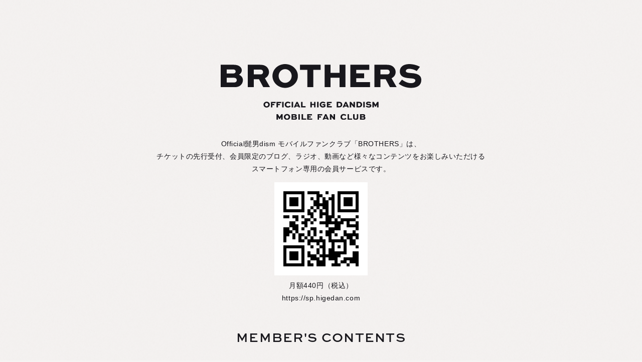

--- FILE ---
content_type: text/html
request_url: https://sp.higedan.com/
body_size: 8402
content:
<!DOCTYPE html>
<html lang="ja" xmlns:fb="http://ogp.me/ns/fb#">
<head><link rel="alternate" hreflang="ja" href="https://sp.higedan.com/"><link rel="alternate" hreflang="en" href="https://sp.higedan.com/?lang=en"><link rel="alternate" hreflang="ko" href="https://sp.higedan.com/?lang=ko"><link rel="alternate" hreflang="zh-Hant" href="https://sp.higedan.com/?lang=zh-tw"><script src="//j.wovn.io/1" data-wovnio="key=Q5pzaN&amp;backend=true&amp;currentLang=ja&amp;defaultLang=ja&amp;urlPattern=query&amp;langCodeAliases={&quot;zh-CHT&quot;:&quot;zh-tw&quot;}&amp;langParamName=lang" data-wovnio-info="version=WOVN.php_1.14.6" data-wovnio-type="fallback_snippet" async></script>
<meta charset="UTF-8">
<meta name="Robots" content="index, follow">
<meta name="Keywords" content="Official髭男dism,髭男,髭,オフィシャルヒゲダンディズム,ヒゲダン,ヒゲ,藤原聡,小笹大輔,楢﨑誠,松浦匡希,山陰,島根,鳥取,BROTHERS,ブラザーズ,FC,モバイルファンクラブ,ファンクラブ">
<meta name="description" content="『Official髭男dism（オフィシャルヒゲダンディズム）』モバイルファンクラブサイト「BROTHERS」">
<meta name="format-detection" content="telephone=no">
<meta name="viewport" id="iphone-viewport" content="minimum-scale=1.0, width=device-width, user-scalable=no, maximum-scale=0.6667">
<title>Official髭男dism</title>
<link rel="canonical" href="https://higedan.com/">
<link rel="icon" type="image/x-icon" href="/favicon.ico">
<link rel="apple-touch-icon" href="/apple-touch-icon_fs_2504.png">
<link rel="stylesheet" href="https://use.typekit.net/ncs4rxt.css">
<link rel="stylesheet" href="https://cdn.jsdelivr.net/npm/yakuhanjp@2.0.0/dist/css/yakuhanjp.min.css">
<link rel="stylesheet" href="https://cmn-assets.plusmember.jp/webfont/assets/font/fontawesome-4.7.0/css/font-awesome.min.css">
<link rel="stylesheet" href="/static/original/fansite-sp/new2025/css/service_fs.css?20260118">

<script src="//ajax.googleapis.com/ajax/libs/jquery/2.1.3/jquery.min.js"></script>
<script src="/static/original/fansite-sp/new2025/plugin/delighters.min.js"></script>
<script src="/static/original/fansite-sp/js/jquery.flexslider.js?=20200604"></script>

<meta property="og:type" content="website">
<meta property="og:site_name" content="Official髭男dism">
<meta property="og:title" content="Official髭男dism">
<meta property="og:locale" content="ja_JP">
<meta property="og:description" content="『Official髭男dism（オフィシャルヒゲダンディズム）』モバイルファンクラブサイト「BROTHERS」">
<meta property="og:url" content="https://sp.higedan.com">
<meta property="og:image" content="https://sp.higedan.com/og_img_fs_2504.png">
<meta property="fb:app_id" content="">

<meta name="twitter:card" content="summary_large_image">
<meta name="twitter:site" content="Official髭男dism">
<meta name="twitter:title" content="Official髭男dism">
<meta name="twitter:description" content="『Official髭男dism（オフィシャルヒゲダンディズム）』モバイルファンクラブサイト「BROTHERS」">
<meta name="twitter:url" content="https://sp.higedan.com">
<meta name="twitter:image" content="https://sp.higedan.com/og_img_fs_2504.png">
</head>

<body class="page--introduction">
  <header></header>
  <div class="wrap">
    <div class="inner">
      <div class="block--top">
        <h1 class="logo">
          <figure class="ph">
            <img src="/static/officialhigedandism/fansite/common/new2025/logo--brothers__full.svg" alt="BROTHERS">
          </figure>
        </h1>
        <div class="lead">
          Official髭男dism モバイルファンクラブ「BROTHERS」は、<br>チケットの先行受付、会員限定のブログ、ラジオ、動画など様々なコンテンツをお楽しみいただける<br>スマートフォン専用の会員サービスです。
        </div>
        <div class="qr">
          <figure><img src="/static/officialhigedandism/fansite/common/new2025/qr.png" alt="qr"></figure>
          <div class="txt">
            <p class="price">月額440円（税込）</p>
            <p class="url"><a href="https://sp.higedan.com">https://sp.higedan.com</a></p>
          </div><!-- txt -->
        </div>
      </div>
      <div class="block--contents">
        <h2 class="block-tit">MEMBER'S CONTENTS</h2>
        <ul class="list--contents">
          <li data-delighter>
            <p class="tit">水曜日のラブレター</p>
            <p>毎週水曜日更新のメンバーによるリレーブログ。</p>
          </li>
          <li data-delighter>
            <p class="tit">STAFF BLOG</p>
            <p>メンバーに密着しているスタッフならではのブログ。</p>
          </li>
          <li data-delighter>
            <p class="tit">DANDISMOVIE</p>
            <p>ライブ後のコメント動画やMV撮影のオフショット動画などを配信！</p>
          </li>
          <li data-delighter>
            <p class="tit">SHAKARIKI BROTHERS RADIO</p>
            <p>ここでしか聞けない話が満載のラジオ配信。</p>
          </li>
          <li data-delighter>
            <p class="tit">DANDISMUSIC</p>
            <p>メンバーのルーツとなる１曲や、おすすめの１曲をリレー形式で紹介。</p>
          </li>
          <li data-delighter>
            <p class="tit">ボーカル聡の作曲ルーム</p>
            <p>デモ音源が楽曲になるまでの経緯を、ボーカル藤原聡が解説。</p>
          </li>
          <li data-delighter>
            <p class="tit">ギターヒーロー大輔の機材ルーム</p>
            <p>ギター関連の機材について、ギター小笹大輔が解説！</p>
          </li>
          <li data-delighter>
            <p class="tit">Q&A</p>
            <p>みなさんからの質問を募集。ラジオで回答されるかも…!?</p>
          </li>
          <li data-delighter>
            <p class="tit">FAN MAIL</p>
            <p>メンバーへのメッセージはこちらから。</p>
          </li>
          <li data-delighter>
            <p class="tit">BIRTHDAY MAIL</p>
            <p>メンバーからバースデーメッセージをお届け！</p>
          </li>
          <li data-delighter>
            <p class="tit">BROTHERS GOODS</p>
            <p>会員限定グッズを販売。</p>
          </li>
          <li data-delighter>
            <p class="tit">LONG MEMBER CONTENTS</p>
            <p>6ヶ月継続いただいた会員の方だけに特別な動画をプレゼント！</p>
          </li>
        </ul>
      </div>
      <div class="block--entry">
        <h3 class="block-tit">会費</h3>
        <table class="list--payment">
          <tbody>
            <tr>
              <th>会費</th>
              <td>月額440円（税込）</td>
            </tr>
            <tr>
              <th>お支払い方法</th>
              <td>
                <ul>
                  <li>クレジットカード決済（VISA/Master/JCB/AMEX/Diners）</li>
                  <li>SPモード決済</li>
                  <li>auかんたん決済</li>
                  <li>ソフトバンクまとめて支払い</li>
                </ul>
              </td>
            </tr>
          </tbody>
        </table>
        <h3 class="block-tit">推奨環境</h3>
        <table class="list--device">
          <tbody>
            <tr>
              <th>OS</th>
              <td>
                <ul>
                  <li>・iOSの場合、iOS15.0以上</li>
                  <li>・Androidの場合、9.0以上</li>
                  <li class="txt--sub">※当サイトはタブレット端末、ガラホ（テンキーの付いたスマートフォン）、らくらくスマートフォンは非対応となります。 </li>
                </ul>
              </td>
            </tr>
            <tr>
              <th>ブラウザ</th>
              <td>
                <ul>
                  <li>・iOSの場合、Safariの最新版</li>
                  <li>・Androidの場合、Google Chromeの最新版</li>
                </ul>
              </td>
            </tr>
          </tbody>
        </table>
      </div>
    </div>
  </div><!-- wrap -->
  <footer><p class="copyright">© OFFICIALHIGEDANDISM All Rights Reserved.</p></footer>
</body>
</html>


--- FILE ---
content_type: text/css
request_url: https://sp.higedan.com/static/original/fansite-sp/new2025/css/service_fs.css?20260118
body_size: 107881
content:
@charset "UTF-8";
/* ==============================================================
*  base
* ============================================================ */
/*! normalize.css v8.0.0 | MIT License | github.com/necolas/normalize.css */
html {
  line-height: 1.15;
  -webkit-text-size-adjust: 100%;
}

body {
  margin: 0;
}

h1 {
  font-size: inherit;
  margin: 0;
}

hr {
  box-sizing: content-box;
  height: 0;
  overflow: visible;
}

pre {
  font-family: monospace, monospace;
  font-size: 1em;
}

a {
  background-color: transparent;
}

abbr[title] {
  border-bottom: none;
  text-decoration: underline;
  -webkit-text-decoration: underline dotted;
          text-decoration: underline dotted;
}

b, strong {
  font-weight: bolder;
}

code, kbd, samp {
  font-family: monospace, monospace;
  font-size: 1em;
}

small {
  font-size: 80%;
}

sub, sup {
  font-size: 75%;
  line-height: 0;
  position: relative;
  vertical-align: baseline;
}

sub {
  bottom: -0.25em;
}

sup {
  top: -0.5em;
}

img {
  border-style: none;
}

button, input, optgroup, select, textarea {
  font-family: inherit;
  font-size: 100%;
  line-height: 1.15;
  margin: 0;
}

button, input {
  overflow: visible;
}

button, select {
  text-transform: none;
}

[type=button], [type=reset], [type=submit], button {
  -webkit-appearance: button;
}

[type=button]::-moz-focus-inner, [type=reset]::-moz-focus-inner, [type=submit]::-moz-focus-inner, button::-moz-focus-inner {
  border-style: none;
  padding: 0;
}

[type=button]:-moz-focusring, [type=reset]:-moz-focusring, [type=submit]:-moz-focusring, button:-moz-focusring {
  outline: 1px dotted ButtonText;
}

fieldset {
  padding: 0.35em 0.75em 0.625em;
}

legend {
  box-sizing: border-box;
  color: inherit;
  display: table;
  max-width: 100%;
  padding: 0;
  white-space: normal;
}

progress {
  vertical-align: baseline;
}

textarea {
  overflow: auto;
}

[type=checkbox], [type=radio] {
  box-sizing: border-box;
  padding: 0;
}

[type=number]::-webkit-inner-spin-button, [type=number]::-webkit-outer-spin-button {
  height: auto;
}

[type=search] {
  -webkit-appearance: textfield;
  outline-offset: -2px;
}

[type=search]::-webkit-search-decoration {
  -webkit-appearance: none;
}

::-webkit-file-upload-button {
  -webkit-appearance: button;
  font: inherit;
}

details {
  display: block;
}

summary {
  display: list-item;
}

template {
  display: none;
}

[hidden] {
  display: none;
}

body {
  word-wrap: break-word;
}

section, main {
  display: block;
}

*, *::before, *::after {
  box-sizing: border-box;
  margin: 0;
  padding: 0;
  outline: none;
}

i, em {
  font-style: normal;
}

table {
  border-collapse: collapse;
}

li {
  list-style: none;
}

img {
  max-width: 100%;
  line-height: 0;
}

* {
  background-repeat: no-repeat;
  background-position: 50% 50%;
  background-size: cover;
}

/* ==============================================================
*  contents
* ============================================================ */
html {
  scroll-behavior: auto;
}

body {
  height: 100%;
  background-color: #f6f4f3;
  word-wrap: break-word;
  color: #18171C;
  scroll-behavior: auto;
}
@media screen and (min-width: 501px) {
  body {
    font-family: "游ゴシック体", YuGothic, "游ゴシック", "Yu Gothic", "Hiragino Kaku Gothic Pro", "メイリオ", Meiryo, "MS Pゴシック", "MS PGothic", sans-serif;
    font-weight: 500;
    font-size: 14px;
    line-height: 1.8;
    font-feature-settings: "palt";
    letter-spacing: 0.04em;
  }
}
@media screen and (min-width: 1px) and (max-width: 500px) {
  body {
    font-family: "游ゴシック体", YuGothic, "游ゴシック", "Yu Gothic", "Hiragino Kaku Gothic Pro", "MS Pゴシック", "MS PGothic", sans-serif;
    font-weight: 500;
    font-size: 13px;
    line-height: 1.6;
    font-feature-settings: "palt";
    letter-spacing: 0.01em;
  }
}

* {
  background-repeat: no-repeat;
  background-position: 50% 50%;
  background-size: cover;
}

*, *::before, *::after {
  box-sizing: border-box;
  margin: 0;
  padding: 0;
  outline: none;
}

a {
  color: inherit;
  text-decoration: none;
  line-height: 1;
  cursor: pointer;
}

img {
  max-width: 100%;
  background-repeat: no-repeat;
  background-position: 50% 50%;
  background-size: cover;
  line-height: 0;
}

::-moz-selection {
  background-color: #18171C;
  color: #f6f4f3;
}

::selection {
  background-color: #18171C;
  color: #f6f4f3;
}

::-moz-selection {
  background-color: #18171C;
  color: #f6f4f3;
}

.center {
  text-align: center !important;
}

.right {
  text-align: right !important;
}

.left {
  text-align: left !important;
}

body {
  background-color: #f6f4f3;
  color: #18171C;
  position: relative;
}
body a {
  text-decoration: none;
}

.wrap {
  position: relative;
  overflow: hidden;
}
.wrap::before {
  content: "";
  display: block;
  width: 100%;
  height: 100%;
  background: repeat center url(/static/officialhigedandism/fansite/common/new2025/noise.webp);
  background-size: 250px;
  position: absolute;
  top: 0;
  left: 0;
  z-index: -1;
  pointer-events: none;
  opacity: 0.3;
  mix-blend-mode: color-burn;
}

.list--error li, .block--error li {
  color: #d70000;
}

.font--ws {
  font-family: "sweet-sans-pro", "游ゴシック体", YuGothic, "游ゴシック", "Yu Gothic", "Hiragino Kaku Gothic Pro", "メイリオ", Meiryo, "MS Pゴシック", "MS PGothic", sans-serif;
  font-optical-sizing: auto;
  font-weight: 700;
  font-style: normal;
  letter-spacing: 0.05em;
}

.date {
  display: block;
  font-family: "sweet-sans-pro", "游ゴシック体", YuGothic, "游ゴシック", "Yu Gothic", "Hiragino Kaku Gothic Pro", "メイリオ", Meiryo, "MS Pゴシック", "MS PGothic", sans-serif;
  font-optical-sizing: auto;
  font-weight: 700;
  font-style: normal;
  letter-spacing: 0.05em;
}

.tit {
  line-height: 1.6;
  letter-spacing: 0.1em;
  font-weight: 400;
}

.red {
  color: #d70000;
}

.txt--basic {
  margin-bottom: 1em;
}

.txt--link {
  text-decoration: underline;
}

.btn {
  margin: 1.4em auto;
  text-align: center;
}
.btn a, .btn input {
  display: inline-block;
  width: 80%;
  min-width: 250px;
  height: 50px;
  line-height: 50px;
  font-size: 15px;
  font-weight: bold;
  border-radius: 0;
  letter-spacing: 0.05em;
  margin: 0;
}
.btn a.btn--main, .btn input.btn--main {
  background: #18171C;
  color: #f6f4f3;
  border: 1px solid #18171C;
  border-radius: 30px;
}
.btn a.btn--sub, .btn input.btn--sub {
  background: #f6f4f3;
  color: #18171C;
  border: 1px solid #18171C;
  border-radius: 30px;
}

.detail__btn {
  text-align: center;
  margin-top: 4em;
}
.detail__btn a {
  font-family: "sweet-sans-pro", "游ゴシック体", YuGothic, "游ゴシック", "Yu Gothic", "Hiragino Kaku Gothic Pro", "メイリオ", Meiryo, "MS Pゴシック", "MS PGothic", sans-serif;
  font-optical-sizing: auto;
  font-weight: 700;
  font-style: normal;
  letter-spacing: 0.05em;
  position: relative;
}
.detail__btn a::before {
  content: "";
  display: inline-block;
  width: 8px;
  height: 8px;
  border-top: 1px solid;
  border-right: 1px solid;
  position: absolute;
  left: -1em;
  top: calc(50% - 4px);
  transform: rotate(45deg);
  transform: rotate(-135deg);
}

.body--app .detail__btn a::before {
  top: calc(50% - 5px);
  left: -1.2em;
  transform: rotate(135deg);
}

[type=submit] {
  display: block;
  width: 80%;
  min-width: 250px;
  height: 50px;
  line-height: 50px;
  font-size: 15px;
  font-weight: bold;
  border-radius: 0;
  letter-spacing: 0.05em;
  background: #18171C;
  color: #f6f4f3;
  border: 1px solid #18171C;
  border-radius: 30px;
  margin: 1em auto;
}

input[type=text],
input[type=number],
input[type=email],
input[type=tel],
textarea {
  -webkit-appearance: none;
  display: inline-block;
  width: 100%;
  max-width: 100%;
  background: white;
  box-shadow: none;
  border: none;
  border-radius: 5px;
  padding: 0.8em 1em;
}
input[type=text]:focus,
input[type=number]:focus,
input[type=email]:focus,
input[type=tel]:focus,
textarea:focus {
  border-color: inherit;
}
input[type=text].form__error,
input[type=number].form__error,
input[type=email].form__error,
input[type=tel].form__error,
textarea.form__error {
  background: white;
  color: #18171C;
  border-color: #18171C;
}
input[type=text].form__error:focus,
input[type=number].form__error:focus,
input[type=email].form__error:focus,
input[type=tel].form__error:focus,
textarea.form__error:focus {
  background: transparent;
  color: inherit;
  border-color: inherit;
}
input[type=text][disabled],
input[type=number][disabled],
input[type=email][disabled],
input[type=tel][disabled],
textarea[disabled] {
  background: #ddd;
  border: none;
  opacity: 0.5;
}

input[type=radio], input[type=checkbox] {
  -webkit-appearance: none;
  -moz-appearance: none;
  appearance: none;
  margin-right: 5px;
  position: relative;
  width: 16px;
  height: 16px;
  background: white;
  cursor: pointer;
}

input[type=radio] {
  border-radius: 50%;
}
input[type=radio]:checked::before {
  content: "";
  position: absolute;
  top: 50%;
  left: 50%;
  transform: translate(-50%, -50%);
  width: 9px;
  height: 9px;
  border-radius: 50%;
  background: #18171C;
}

input[type=checkbox]:checked::before {
  content: "";
  position: absolute;
  top: 2px;
  left: 5px;
  transform: rotate(38deg);
  width: 6px;
  height: 9px;
  border-right: 2px solid #18171C;
  border-bottom: 2px solid #18171C;
}

textarea {
  height: 10em;
}

.form__radio li label, .form__checkbox li label {
  display: flex;
  align-items: center;
  margin-bottom: 0.5em;
}

.form__select {
  display: inline-block;
  position: relative;
}
.form__select select {
  -webkit-appearance: none;
  display: inline-block;
  width: 100%;
  max-width: 100%;
  background: white;
  box-shadow: none;
  border: none;
  border-radius: 5px;
  padding: 0.8em 1em;
  color: #18171C;
  width: auto;
  padding: 0.8em 2em 0.8em 0.8em;
}
.form__select select:focus {
  border-color: inherit;
}
.form__select select.form__error {
  background: white;
  color: #18171C;
  border-color: #18171C;
}
.form__select select.form__error:focus {
  background: transparent;
  color: inherit;
  border-color: inherit;
}
.form__select select[disabled] {
  background: #ddd;
  border: none;
  opacity: 0.5;
}
.form__select::after {
  content: "";
  display: inline-block;
  width: 8px;
  height: 8px;
  border-top: 1px solid;
  border-right: 1px solid;
  position: absolute;
  left: -1em;
  top: calc(50% - 4px);
  transform: rotate(45deg);
  left: auto;
  right: 8px;
  top: calc(50% - 6px);
  transform: rotate(135deg);
}

.block--form {
  font-size: 14px;
  padding: 1.3em 0;
}
.block--form dt {
  display: flex;
  align-items: center;
  font-weight: bold;
  margin-bottom: 0.7em;
}
.block--form dt .red {
  margin-left: 0.5em;
}
.block--form dd {
  margin-bottom: 1.5em;
}
.block--form dd .form--date {
  display: flex;
  gap: 5px;
}
.block--form dd .form--date li {
  display: flex;
  align-items: end;
}
.block--form dd .form--date li .form__select {
  margin-right: 3px;
}
.block--form .required {
  display: inline-block;
  background: #d70000;
  color: white;
  font-size: 11px;
  font-weight: normal;
  line-height: 1;
  border-radius: 3px;
  margin-left: 0.5em;
  padding: 5px;
}

.block--pager {
  display: flex;
  align-items: center;
  justify-content: center;
  margin-top: 3em;
}
.block--pager li {
  font-family: "sweet-sans-pro", "游ゴシック体", YuGothic, "游ゴシック", "Yu Gothic", "Hiragino Kaku Gothic Pro", "メイリオ", Meiryo, "MS Pゴシック", "MS PGothic", sans-serif;
  font-optical-sizing: auto;
  font-weight: 700;
  font-style: normal;
  letter-spacing: 0.05em;
  font-size: 16px;
  display: inline-flex;
  align-items: center;
  justify-content: center;
  position: relative;
  width: 26px;
  height: 26px;
  text-align: center;
  margin: 3px;
}
.block--pager li a {
  display: block;
}
.block--pager li > span.arrow {
  opacity: 0.5;
}
.block--pager li.pager__item--current {
  background: #18171C;
  color: #f6f4f3;
}
.block--pager li .arrow {
  position: relative;
  display: inline-block;
}
.block--pager li .arrow::before {
  content: "";
  display: inline-block;
  width: 8px;
  height: 8px;
  border-top: 1px solid;
  border-right: 1px solid;
  position: absolute;
  left: -1em;
  top: calc(50% - 4px);
  transform: rotate(45deg);
  position: static;
}
.block--pager li .arrow.arrow--prev::before {
  transform: rotate(-135deg);
}
.block--pager.other--pager {
  justify-content: space-between;
  padding-bottom: 5em;
}
.block--pager.other--pager li {
  width: auto;
  font-size: 14px;
}
.block--pager.other--pager li:not(:has(a)) {
  opacity: 0.5;
}
.block--pager.other--pager li a {
  line-height: 1.3;
}
.block--pager.other--pager li.pager__item--newer span {
  padding-right: 5px;
}
.block--pager.other--pager li.pager__item--older span {
  padding-left: 5px;
}

/* thumbnail animation */
.thumb {
  position: relative;
  overflow: hidden;
}
.thumb::after, .thumb::before {
  content: "";
  display: block;
  width: 100%;
  height: 100%;
  position: absolute;
  background: #f6f4f3;
  top: 0;
  left: 0;
  transition: transform 0.6s cubic-bezier(0.52, 0.19, 0.4, 0.96) 0.2s;
  transform: scaleY(1);
  transform-origin: top center;
  z-index: 1;
}
.thumb::before {
  background: repeat center url(/static/officialhigedandism/fansite/common/new2025/noise.webp);
  background-size: 250px;
  opacity: 0.8;
  mix-blend-mode: color-burn;
  z-index: 2;
}

.started .thumb::after,
.started .thumb::before {
  transform: scaleY(0);
}

.ph img, .thumb img {
  width: 100%;
  pointer-events: none;
  -webkit-touch-callout: none;
  -webkit-user-select: none;
  -moz-touch-callout: none;
  -moz-user-select: none;
  user-select: none;
}

.no-data {
  font-family: "sweet-sans-pro", "游ゴシック体", YuGothic, "游ゴシック", "Yu Gothic", "Hiragino Kaku Gothic Pro", "メイリオ", Meiryo, "MS Pゴシック", "MS PGothic", sans-serif;
  font-optical-sizing: auto;
  font-weight: 700;
  font-style: normal;
  letter-spacing: 0.05em;
  text-align: center;
  padding: 1em 0;
}

.video {
  position: relative;
  padding-top: 56.25%;
  margin: 1em 0;
}
.video iframe {
  width: 100%;
  height: 100%;
  position: absolute;
  top: 0;
  left: 0;
}

.anime-txt {
  position: relative;
}
.anime-txt::after, .anime-txt::before {
  content: "";
  display: block;
  width: 100%;
  height: 100%;
  position: absolute;
  background: #f6f4f3;
  top: 0;
  left: 0;
  transform: scaleX(1);
  transform-origin: right;
  transition: 0.8s cubic-bezier(0.05, 0.51, 0.4, 0.96);
  z-index: 1;
}
.anime-txt::before {
  background: repeat center url(/static/officialhigedandism/fansite/common/new2025/noise.webp);
  background-size: 250px;
  opacity: 0.8;
  mix-blend-mode: color-burn;
  z-index: 2;
}

.started .anime-txt::after, .started .anime-txt::before {
  transform: scaleX(0);
}

.anime-border {
  position: relative;
}
.anime-border::after {
  content: "";
  display: block;
  width: 100%;
  height: 1px;
  position: absolute;
  background: #18171C;
  bottom: 0;
  left: 0;
  opacity: 0.4;
  transform: scaleX(0);
  transform-origin: left;
  transition: 0.8s cubic-bezier(0.05, 0.51, 0.4, 0.96);
}

.started .anime-border::after {
  transform: scaleX(1);
  transition-delay: 0.2s;
}

.block--indicator {
  display: flex;
  align-items: center;
  justify-content: flex-start;
  gap: 0;
  margin-top: 2vw;
  margin-bottom: 10px;
  position: relative;
  left: -10px;
}

.block--banner-swiper .swiper-pagination-bullet {
  width: 4px;
  height: 4px;
  border-radius: 0;
  background: none;
  border: 1px solid #18171C;
  border-radius: 3em;
}
.block--banner-swiper .swiper-pagination-bullet.swiper-pagination-bullet-active {
  background: #18171C;
}
.block--banner-swiper .swiper-pagination {
  display: flex;
  align-items: center;
  width: auto;
  position: relative;
  top: 0;
}
.block--banner-swiper .swiper-pagination.swiper-pagination-fraction {
  width: 12em;
  justify-content: center;
  color: transparent;
  font-family: "sweet-sans-pro", "游ゴシック体", YuGothic, "游ゴシック", "Yu Gothic", "Hiragino Kaku Gothic Pro", "メイリオ", Meiryo, "MS Pゴシック", "MS PGothic", sans-serif;
  font-optical-sizing: auto;
  font-weight: 700;
  font-style: normal;
  letter-spacing: 0.05em;
}
.block--banner-swiper .swiper-pagination.swiper-pagination-fraction span {
  display: block;
  width: 1.5rem;
  position: relative;
  color: #18171C;
}
.block--banner-swiper .swiper-pagination.swiper-pagination-fraction span.swiper-pagination-current {
  left: -0.3em;
}
.block--banner-swiper .swiper-pagination.swiper-pagination-fraction span.swiper-pagination-total {
  width: 3em;
  padding-left: 8.5em;
  left: -0.6em;
}
.block--banner-swiper .swiper-pagination.swiper-pagination-fraction span.swiper-pagination-total::before {
  content: "";
  display: block;
  width: 7.7em;
  height: 1px;
  background: #18171C;
  position: absolute;
  left: -1px;
  top: 45%;
}
.block--banner-swiper .swiper-container-horizontal .swiper-pagination-bullets .swiper-pagination-bullet {
  margin: 0 2px;
}
.block--banner-swiper .swiper-button-prev,
.block--banner-swiper .swiper-button-next {
  display: block;
  width: 50px;
  height: 50px;
  margin-top: 0;
  position: relative;
  overflow: hidden;
  transition: 0.3s background;
  cursor: pointer;
}
.block--banner-swiper .swiper-button-prev::before, .block--banner-swiper .swiper-button-prev::after,
.block--banner-swiper .swiper-button-next::before,
.block--banner-swiper .swiper-button-next::after {
  content: "↓";
  display: block;
  width: 11px;
  height: 25px;
  transform: rotate(90deg);
  position: absolute;
  top: calc(50% - 16.5px);
  left: 19px;
  transition: 0.6s;
  color: #18171C;
  font-size: 19px;
}
.block--banner-swiper .swiper-button-prev::after,
.block--banner-swiper .swiper-button-next::after {
  width: 45px;
  height: 45px;
  background: none;
  border: 1px solid #18171C;
  border-radius: 50%;
  top: 50%;
  left: 1px;
  opacity: 0.4;
  transform: translateY(-50%) rotate(90deg);
  content: "";
}
.block--banner-swiper .swiper-button-prev {
  left: 0;
}
@media screen and (min-width: 501px) {
  .block--banner-swiper .swiper-button-prev,
  .block--banner-swiper .swiper-button-next {
    position: relative;
  }
}
.block--banner-swiper .swiper-button-prev svg {
  transform: rotate(-90deg);
}
.block--banner-swiper .swiper-button-next {
  transform: rotate(180deg);
  top: 0;
  left: 0;
}
.block--banner-swiper .block--navigator {
  display: inline-block;
}
.block--banner-swiper .swiper-pagination-bullet {
  opacity: 1;
}

.circle-animation svg {
  transform: rotate(90deg);
  position: absolute;
  top: 0;
  left: -1px;
}
.circle-animation svg circle {
  width: 100%;
  height: 100%;
  fill: transparent;
  stroke: #18171C;
  stroke-width: 0;
}
.circle-animation__left svg {
  transform: rotate(-90deg);
}
.circle-animation svg {
  display: none;
}

.list--information .list__item {
  opacity: 0;
  transform: translateY(25vw);
  transition: 0.6s cubic-bezier(0.05, 0.51, 0.4, 0.96);
}
.list--information .list__item a {
  display: block;
  position: relative;
  padding: 1.4em 0;
}
.list--information .list__item a > div {
  position: relative;
}
.list--information .list__item a::after {
  content: "";
  display: block;
  width: 100%;
  height: 1px;
  position: absolute;
  background: #b5b5b5;
  position: absolute;
  bottom: 0;
  left: 0;
  transform: scaleX(0);
  transform-origin: left;
  transition: 0.8s cubic-bezier(0.05, 0.51, 0.4, 0.96);
}
.list--information .list__item a .date {
  display: block;
  font-weight: 500;
  letter-spacing: 0.1em;
  margin-bottom: 0.4em;
}
.list--information .list__item a .date, .list--information .list__item a .tit {
  position: relative;
}
.list--information .list__item a .date::after, .list--information .list__item a .date::before, .list--information .list__item a .tit::after, .list--information .list__item a .tit::before {
  content: "";
  display: block;
  width: 100%;
  height: 100%;
  position: absolute;
  background: #f6f4f3;
  top: 0;
  left: 0;
  transform: scaleX(1);
  transform-origin: right;
  transition: 0.8s cubic-bezier(0.05, 0.51, 0.4, 0.96);
  z-index: 1;
}
.list--information .list__item a .date::before, .list--information .list__item a .tit::before {
  background: repeat center url(/static/officialhigedandism/fansite/common/new2025/noise.webp);
  background-size: 250px;
  opacity: 0.8;
  mix-blend-mode: color-burn;
  z-index: 2;
}
.list--information .list__item:first-child a::before {
  content: "";
  display: block;
  width: 100%;
  height: 1px;
  position: absolute;
  background: #b5b5b5;
  position: absolute;
  top: 0;
  left: 0;
  transform: scaleX(0);
  transform-origin: left;
  transition: 0.8s cubic-bezier(0.05, 0.51, 0.4, 0.96);
}
.list--information .list__item.started {
  opacity: 1;
  transform: translateY(0);
}
.list--information .list__item.started a .date::before, .list--information .list__item.started a .date::after, .list--information .list__item.started a .tit::before, .list--information .list__item.started a .tit::after {
  transform: scaleX(0);
  transform-origin: right;
  transition-delay: 0.4s;
}
.list--information .list__item.started a::after, .list--information .list__item.started a::before {
  transform: scaleX(1);
  transform-origin: left;
  transition-delay: 0.2s;
}
.list--information .mark--new {
  font-size: 12px;
  color: #777777;
  margin-left: 0.7em;
}

.splitting-text {
  line-height: 1;
  overflow: hidden;
}
.splitting-text .word {
  display: inline-block;
}
.splitting-text .char {
  display: inline-block !important;
  transform: translateY(2.4em);
  line-height: 1;
}

.loaded #sub-nav .splitting-text .char,
.started > .splitting-text .char,
.started.splitting-text .char {
  transform: translateY(0);
  transition: transform 0.8s cubic-bezier(0.075, 0.82, 0.165, 1);
}
.loaded #sub-nav .splitting-text .char[data-index="1"],
.started > .splitting-text .char[data-index="1"],
.started.splitting-text .char[data-index="1"] {
  transition-delay: 0.06s;
}
.loaded #sub-nav .splitting-text .char[data-index="2"],
.started > .splitting-text .char[data-index="2"],
.started.splitting-text .char[data-index="2"] {
  transition-delay: 0.12s;
}
.loaded #sub-nav .splitting-text .char[data-index="3"],
.started > .splitting-text .char[data-index="3"],
.started.splitting-text .char[data-index="3"] {
  transition-delay: 0.18s;
}
.loaded #sub-nav .splitting-text .char[data-index="4"],
.started > .splitting-text .char[data-index="4"],
.started.splitting-text .char[data-index="4"] {
  transition-delay: 0.24s;
}
.loaded #sub-nav .splitting-text .char[data-index="5"],
.started > .splitting-text .char[data-index="5"],
.started.splitting-text .char[data-index="5"] {
  transition-delay: 0.3s;
}
.loaded #sub-nav .splitting-text .char[data-index="6"],
.started > .splitting-text .char[data-index="6"],
.started.splitting-text .char[data-index="6"] {
  transition-delay: 0.36s;
}
.loaded #sub-nav .splitting-text .char[data-index="7"],
.started > .splitting-text .char[data-index="7"],
.started.splitting-text .char[data-index="7"] {
  transition-delay: 0.42s;
}
.loaded #sub-nav .splitting-text .char[data-index="8"],
.started > .splitting-text .char[data-index="8"],
.started.splitting-text .char[data-index="8"] {
  transition-delay: 0.48s;
}
.loaded #sub-nav .splitting-text .char[data-index="9"],
.started > .splitting-text .char[data-index="9"],
.started.splitting-text .char[data-index="9"] {
  transition-delay: 0.54s;
}
.loaded #sub-nav .splitting-text .char[data-index="10"],
.started > .splitting-text .char[data-index="10"],
.started.splitting-text .char[data-index="10"] {
  transition-delay: 0.6s;
}
.loaded #sub-nav .splitting-text .char[data-index="11"],
.started > .splitting-text .char[data-index="11"],
.started.splitting-text .char[data-index="11"] {
  transition-delay: 0.66s;
}
.loaded #sub-nav .splitting-text .char[data-index="12"],
.started > .splitting-text .char[data-index="12"],
.started.splitting-text .char[data-index="12"] {
  transition-delay: 0.72s;
}
.loaded #sub-nav .splitting-text .char[data-index="13"],
.started > .splitting-text .char[data-index="13"],
.started.splitting-text .char[data-index="13"] {
  transition-delay: 0.78s;
}
.loaded #sub-nav .splitting-text .char[data-index="14"],
.started > .splitting-text .char[data-index="14"],
.started.splitting-text .char[data-index="14"] {
  transition-delay: 0.84s;
}
.loaded #sub-nav .splitting-text .char[data-index="15"],
.started > .splitting-text .char[data-index="15"],
.started.splitting-text .char[data-index="15"] {
  transition-delay: 0.9s;
}
.loaded #sub-nav .splitting-text .char[data-index="16"],
.started > .splitting-text .char[data-index="16"],
.started.splitting-text .char[data-index="16"] {
  transition-delay: 0.96s;
}
.loaded #sub-nav .splitting-text .char[data-index="17"],
.started > .splitting-text .char[data-index="17"],
.started.splitting-text .char[data-index="17"] {
  transition-delay: 1.02s;
}
.loaded #sub-nav .splitting-text .char[data-index="18"],
.started > .splitting-text .char[data-index="18"],
.started.splitting-text .char[data-index="18"] {
  transition-delay: 1.08s;
}
.loaded #sub-nav .splitting-text .char[data-index="19"],
.started > .splitting-text .char[data-index="19"],
.started.splitting-text .char[data-index="19"] {
  transition-delay: 1.14s;
}
.loaded #sub-nav .splitting-text .char[data-index="20"],
.started > .splitting-text .char[data-index="20"],
.started.splitting-text .char[data-index="20"] {
  transition-delay: 1.2s;
}
.loaded #sub-nav .splitting-text .char[data-index="21"],
.started > .splitting-text .char[data-index="21"],
.started.splitting-text .char[data-index="21"] {
  transition-delay: 1.26s;
}
.loaded #sub-nav .splitting-text .char[data-index="22"],
.started > .splitting-text .char[data-index="22"],
.started.splitting-text .char[data-index="22"] {
  transition-delay: 1.32s;
}
.loaded #sub-nav .splitting-text .char[data-index="23"],
.started > .splitting-text .char[data-index="23"],
.started.splitting-text .char[data-index="23"] {
  transition-delay: 1.38s;
}
.loaded #sub-nav .splitting-text .char[data-index="24"],
.started > .splitting-text .char[data-index="24"],
.started.splitting-text .char[data-index="24"] {
  transition-delay: 1.44s;
}
.loaded #sub-nav .splitting-text .char[data-index="25"],
.started > .splitting-text .char[data-index="25"],
.started.splitting-text .char[data-index="25"] {
  transition-delay: 1.5s;
}
.loaded #sub-nav .splitting-text .char[data-index="26"],
.started > .splitting-text .char[data-index="26"],
.started.splitting-text .char[data-index="26"] {
  transition-delay: 1.56s;
}
.loaded #sub-nav .splitting-text .char[data-index="27"],
.started > .splitting-text .char[data-index="27"],
.started.splitting-text .char[data-index="27"] {
  transition-delay: 1.62s;
}
.loaded #sub-nav .splitting-text .char[data-index="28"],
.started > .splitting-text .char[data-index="28"],
.started.splitting-text .char[data-index="28"] {
  transition-delay: 1.68s;
}
.loaded #sub-nav .splitting-text .char[data-index="29"],
.started > .splitting-text .char[data-index="29"],
.started.splitting-text .char[data-index="29"] {
  transition-delay: 1.74s;
}
.loaded #sub-nav .splitting-text .char[data-index="30"],
.started > .splitting-text .char[data-index="30"],
.started.splitting-text .char[data-index="30"] {
  transition-delay: 1.8s;
}
.loaded #sub-nav .splitting-text .char[data-index="31"],
.started > .splitting-text .char[data-index="31"],
.started.splitting-text .char[data-index="31"] {
  transition-delay: 1.86s;
}
.loaded #sub-nav .splitting-text .char[data-index="32"],
.started > .splitting-text .char[data-index="32"],
.started.splitting-text .char[data-index="32"] {
  transition-delay: 1.92s;
}
.loaded #sub-nav .splitting-text .char[data-index="33"],
.started > .splitting-text .char[data-index="33"],
.started.splitting-text .char[data-index="33"] {
  transition-delay: 1.98s;
}
.loaded #sub-nav .splitting-text .char[data-index="34"],
.started > .splitting-text .char[data-index="34"],
.started.splitting-text .char[data-index="34"] {
  transition-delay: 2.04s;
}
.loaded #sub-nav .splitting-text .char[data-index="35"],
.started > .splitting-text .char[data-index="35"],
.started.splitting-text .char[data-index="35"] {
  transition-delay: 2.1s;
}
.loaded #sub-nav .splitting-text .char[data-index="36"],
.started > .splitting-text .char[data-index="36"],
.started.splitting-text .char[data-index="36"] {
  transition-delay: 2.16s;
}
.loaded #sub-nav .splitting-text .char[data-index="37"],
.started > .splitting-text .char[data-index="37"],
.started.splitting-text .char[data-index="37"] {
  transition-delay: 2.22s;
}
.loaded #sub-nav .splitting-text .char[data-index="38"],
.started > .splitting-text .char[data-index="38"],
.started.splitting-text .char[data-index="38"] {
  transition-delay: 2.28s;
}
.loaded #sub-nav .splitting-text .char[data-index="39"],
.started > .splitting-text .char[data-index="39"],
.started.splitting-text .char[data-index="39"] {
  transition-delay: 2.34s;
}
.loaded #sub-nav .splitting-text .char[data-index="40"],
.started > .splitting-text .char[data-index="40"],
.started.splitting-text .char[data-index="40"] {
  transition-delay: 2.4s;
}
.loaded #sub-nav .splitting-text .char[data-index="41"],
.started > .splitting-text .char[data-index="41"],
.started.splitting-text .char[data-index="41"] {
  transition-delay: 2.46s;
}
.loaded #sub-nav .splitting-text .char[data-index="42"],
.started > .splitting-text .char[data-index="42"],
.started.splitting-text .char[data-index="42"] {
  transition-delay: 2.52s;
}
.loaded #sub-nav .splitting-text .char[data-index="43"],
.started > .splitting-text .char[data-index="43"],
.started.splitting-text .char[data-index="43"] {
  transition-delay: 2.58s;
}
.loaded #sub-nav .splitting-text .char[data-index="44"],
.started > .splitting-text .char[data-index="44"],
.started.splitting-text .char[data-index="44"] {
  transition-delay: 2.64s;
}
.loaded #sub-nav .splitting-text .char[data-index="45"],
.started > .splitting-text .char[data-index="45"],
.started.splitting-text .char[data-index="45"] {
  transition-delay: 2.7s;
}
.loaded #sub-nav .splitting-text .char[data-index="46"],
.started > .splitting-text .char[data-index="46"],
.started.splitting-text .char[data-index="46"] {
  transition-delay: 2.76s;
}
.loaded #sub-nav .splitting-text .char[data-index="47"],
.started > .splitting-text .char[data-index="47"],
.started.splitting-text .char[data-index="47"] {
  transition-delay: 2.82s;
}
.loaded #sub-nav .splitting-text .char[data-index="48"],
.started > .splitting-text .char[data-index="48"],
.started.splitting-text .char[data-index="48"] {
  transition-delay: 2.88s;
}
.loaded #sub-nav .splitting-text .char[data-index="49"],
.started > .splitting-text .char[data-index="49"],
.started.splitting-text .char[data-index="49"] {
  transition-delay: 2.94s;
}
.loaded #sub-nav .splitting-text .char[data-index="50"],
.started > .splitting-text .char[data-index="50"],
.started.splitting-text .char[data-index="50"] {
  transition-delay: 3s;
}
.loaded #sub-nav .splitting-text .char[data-index="51"],
.started > .splitting-text .char[data-index="51"],
.started.splitting-text .char[data-index="51"] {
  transition-delay: 3.06s;
}
.loaded #sub-nav .splitting-text .char[data-index="52"],
.started > .splitting-text .char[data-index="52"],
.started.splitting-text .char[data-index="52"] {
  transition-delay: 3.12s;
}
.loaded #sub-nav .splitting-text .char[data-index="53"],
.started > .splitting-text .char[data-index="53"],
.started.splitting-text .char[data-index="53"] {
  transition-delay: 3.18s;
}
.loaded #sub-nav .splitting-text .char[data-index="54"],
.started > .splitting-text .char[data-index="54"],
.started.splitting-text .char[data-index="54"] {
  transition-delay: 3.24s;
}
.loaded #sub-nav .splitting-text .char[data-index="55"],
.started > .splitting-text .char[data-index="55"],
.started.splitting-text .char[data-index="55"] {
  transition-delay: 3.3s;
}
.loaded #sub-nav .splitting-text .char[data-index="56"],
.started > .splitting-text .char[data-index="56"],
.started.splitting-text .char[data-index="56"] {
  transition-delay: 3.36s;
}
.loaded #sub-nav .splitting-text .char[data-index="57"],
.started > .splitting-text .char[data-index="57"],
.started.splitting-text .char[data-index="57"] {
  transition-delay: 3.42s;
}
.loaded #sub-nav .splitting-text .char[data-index="58"],
.started > .splitting-text .char[data-index="58"],
.started.splitting-text .char[data-index="58"] {
  transition-delay: 3.48s;
}
.loaded #sub-nav .splitting-text .char[data-index="59"],
.started > .splitting-text .char[data-index="59"],
.started.splitting-text .char[data-index="59"] {
  transition-delay: 3.54s;
}
.loaded #sub-nav .splitting-text .char[data-index="60"],
.started > .splitting-text .char[data-index="60"],
.started.splitting-text .char[data-index="60"] {
  transition-delay: 3.6s;
}
.loaded #sub-nav .splitting-text .char[data-index="61"],
.started > .splitting-text .char[data-index="61"],
.started.splitting-text .char[data-index="61"] {
  transition-delay: 3.66s;
}
.loaded #sub-nav .splitting-text .char[data-index="62"],
.started > .splitting-text .char[data-index="62"],
.started.splitting-text .char[data-index="62"] {
  transition-delay: 3.72s;
}
.loaded #sub-nav .splitting-text .char[data-index="63"],
.started > .splitting-text .char[data-index="63"],
.started.splitting-text .char[data-index="63"] {
  transition-delay: 3.78s;
}
.loaded #sub-nav .splitting-text .char[data-index="64"],
.started > .splitting-text .char[data-index="64"],
.started.splitting-text .char[data-index="64"] {
  transition-delay: 3.84s;
}
.loaded #sub-nav .splitting-text .char[data-index="65"],
.started > .splitting-text .char[data-index="65"],
.started.splitting-text .char[data-index="65"] {
  transition-delay: 3.9s;
}
.loaded #sub-nav .splitting-text .char[data-index="66"],
.started > .splitting-text .char[data-index="66"],
.started.splitting-text .char[data-index="66"] {
  transition-delay: 3.96s;
}
.loaded #sub-nav .splitting-text .char[data-index="67"],
.started > .splitting-text .char[data-index="67"],
.started.splitting-text .char[data-index="67"] {
  transition-delay: 4.02s;
}
.loaded #sub-nav .splitting-text .char[data-index="68"],
.started > .splitting-text .char[data-index="68"],
.started.splitting-text .char[data-index="68"] {
  transition-delay: 4.08s;
}
.loaded #sub-nav .splitting-text .char[data-index="69"],
.started > .splitting-text .char[data-index="69"],
.started.splitting-text .char[data-index="69"] {
  transition-delay: 4.14s;
}
.loaded #sub-nav .splitting-text .char[data-index="70"],
.started > .splitting-text .char[data-index="70"],
.started.splitting-text .char[data-index="70"] {
  transition-delay: 4.2s;
}
.loaded #sub-nav .splitting-text .char[data-index="71"],
.started > .splitting-text .char[data-index="71"],
.started.splitting-text .char[data-index="71"] {
  transition-delay: 4.26s;
}
.loaded #sub-nav .splitting-text .char[data-index="72"],
.started > .splitting-text .char[data-index="72"],
.started.splitting-text .char[data-index="72"] {
  transition-delay: 4.32s;
}
.loaded #sub-nav .splitting-text .char[data-index="73"],
.started > .splitting-text .char[data-index="73"],
.started.splitting-text .char[data-index="73"] {
  transition-delay: 4.38s;
}
.loaded #sub-nav .splitting-text .char[data-index="74"],
.started > .splitting-text .char[data-index="74"],
.started.splitting-text .char[data-index="74"] {
  transition-delay: 4.44s;
}
.loaded #sub-nav .splitting-text .char[data-index="75"],
.started > .splitting-text .char[data-index="75"],
.started.splitting-text .char[data-index="75"] {
  transition-delay: 4.5s;
}
.loaded #sub-nav .splitting-text .char[data-index="76"],
.started > .splitting-text .char[data-index="76"],
.started.splitting-text .char[data-index="76"] {
  transition-delay: 4.56s;
}
.loaded #sub-nav .splitting-text .char[data-index="77"],
.started > .splitting-text .char[data-index="77"],
.started.splitting-text .char[data-index="77"] {
  transition-delay: 4.62s;
}
.loaded #sub-nav .splitting-text .char[data-index="78"],
.started > .splitting-text .char[data-index="78"],
.started.splitting-text .char[data-index="78"] {
  transition-delay: 4.68s;
}
.loaded #sub-nav .splitting-text .char[data-index="79"],
.started > .splitting-text .char[data-index="79"],
.started.splitting-text .char[data-index="79"] {
  transition-delay: 4.74s;
}
.loaded #sub-nav .splitting-text .char[data-index="80"],
.started > .splitting-text .char[data-index="80"],
.started.splitting-text .char[data-index="80"] {
  transition-delay: 4.8s;
}
.loaded #sub-nav .splitting-text .char[data-index="81"],
.started > .splitting-text .char[data-index="81"],
.started.splitting-text .char[data-index="81"] {
  transition-delay: 4.86s;
}
.loaded #sub-nav .splitting-text .char[data-index="82"],
.started > .splitting-text .char[data-index="82"],
.started.splitting-text .char[data-index="82"] {
  transition-delay: 4.92s;
}
.loaded #sub-nav .splitting-text .char[data-index="83"],
.started > .splitting-text .char[data-index="83"],
.started.splitting-text .char[data-index="83"] {
  transition-delay: 4.98s;
}
.loaded #sub-nav .splitting-text .char[data-index="84"],
.started > .splitting-text .char[data-index="84"],
.started.splitting-text .char[data-index="84"] {
  transition-delay: 5.04s;
}
.loaded #sub-nav .splitting-text .char[data-index="85"],
.started > .splitting-text .char[data-index="85"],
.started.splitting-text .char[data-index="85"] {
  transition-delay: 5.1s;
}
.loaded #sub-nav .splitting-text .char[data-index="86"],
.started > .splitting-text .char[data-index="86"],
.started.splitting-text .char[data-index="86"] {
  transition-delay: 5.16s;
}
.loaded #sub-nav .splitting-text .char[data-index="87"],
.started > .splitting-text .char[data-index="87"],
.started.splitting-text .char[data-index="87"] {
  transition-delay: 5.22s;
}
.loaded #sub-nav .splitting-text .char[data-index="88"],
.started > .splitting-text .char[data-index="88"],
.started.splitting-text .char[data-index="88"] {
  transition-delay: 5.28s;
}
.loaded #sub-nav .splitting-text .char[data-index="89"],
.started > .splitting-text .char[data-index="89"],
.started.splitting-text .char[data-index="89"] {
  transition-delay: 5.34s;
}
.loaded #sub-nav .splitting-text .char[data-index="90"],
.started > .splitting-text .char[data-index="90"],
.started.splitting-text .char[data-index="90"] {
  transition-delay: 5.4s;
}
.loaded #sub-nav .splitting-text .char[data-index="91"],
.started > .splitting-text .char[data-index="91"],
.started.splitting-text .char[data-index="91"] {
  transition-delay: 5.46s;
}
.loaded #sub-nav .splitting-text .char[data-index="92"],
.started > .splitting-text .char[data-index="92"],
.started.splitting-text .char[data-index="92"] {
  transition-delay: 5.52s;
}
.loaded #sub-nav .splitting-text .char[data-index="93"],
.started > .splitting-text .char[data-index="93"],
.started.splitting-text .char[data-index="93"] {
  transition-delay: 5.58s;
}
.loaded #sub-nav .splitting-text .char[data-index="94"],
.started > .splitting-text .char[data-index="94"],
.started.splitting-text .char[data-index="94"] {
  transition-delay: 5.64s;
}
.loaded #sub-nav .splitting-text .char[data-index="95"],
.started > .splitting-text .char[data-index="95"],
.started.splitting-text .char[data-index="95"] {
  transition-delay: 5.7s;
}
.loaded #sub-nav .splitting-text .char[data-index="96"],
.started > .splitting-text .char[data-index="96"],
.started.splitting-text .char[data-index="96"] {
  transition-delay: 5.76s;
}
.loaded #sub-nav .splitting-text .char[data-index="97"],
.started > .splitting-text .char[data-index="97"],
.started.splitting-text .char[data-index="97"] {
  transition-delay: 5.82s;
}
.loaded #sub-nav .splitting-text .char[data-index="98"],
.started > .splitting-text .char[data-index="98"],
.started.splitting-text .char[data-index="98"] {
  transition-delay: 5.88s;
}
.loaded #sub-nav .splitting-text .char[data-index="99"],
.started > .splitting-text .char[data-index="99"],
.started.splitting-text .char[data-index="99"] {
  transition-delay: 5.94s;
}
.loaded #sub-nav .splitting-text .char[data-index="100"],
.started > .splitting-text .char[data-index="100"],
.started.splitting-text .char[data-index="100"] {
  transition-delay: 6s;
}

.list--contents li {
  transform: translateY(10vw);
  opacity: 0;
  transition: 0.6s cubic-bezier(0.05, 0.51, 0.4, 0.96);
  margin-bottom: 1em;
}
.list--contents li a {
  display: block;
}
.list--contents li a .thumb img {
  -o-object-position: center;
     object-position: center;
  -o-object-fit: contain;
     object-fit: contain;
  width: auto;
}
.list--contents li a .thumb img.no-image {
  -o-object-fit: cover;
     object-fit: cover;
  width: 100%;
}
.list--contents li a .thumb img.blur {
  -o-object-fit: cover;
     object-fit: cover;
  width: 100%;
  position: absolute;
  top: 0;
  left: 0;
  z-index: -1;
  filter: blur(10px);
  transform: scale(2);
}
.list--contents li a .thumb .limited {
  font-family: "sweet-sans-pro", "游ゴシック体", YuGothic, "游ゴシック", "Yu Gothic", "Hiragino Kaku Gothic Pro", "メイリオ", Meiryo, "MS Pゴシック", "MS PGothic", sans-serif;
  font-optical-sizing: auto;
  font-weight: 700;
  font-style: normal;
  letter-spacing: 0.05em;
  color: #fff;
  font-size: 11px;
  font-weight: 800;
  position: absolute;
  top: 50%;
  left: 50%;
  transform: translate(-50%, -50%);
  mix-blend-mode: difference;
  line-height: 1.2;
}
.list--contents li a .list__txt .tit {
  word-break: break-all;
  letter-spacing: 0.05em;
  line-height: 1.4;
  margin-bottom: 10px;
}
.list--contents li a .list__txt .date {
  font-weight: 400;
}
.list--contents li a .list__txt .tit, .list--contents li a .list__txt .date {
  position: relative;
}
.list--contents li a .list__txt .tit::after, .list--contents li a .list__txt .tit::before, .list--contents li a .list__txt .date::after, .list--contents li a .list__txt .date::before {
  content: "";
  display: block;
  width: 100%;
  height: 100%;
  position: absolute;
  background: #f6f4f3;
  top: 0;
  left: 0;
  transform: scaleX(1);
  transform-origin: right;
  transition: 0.8s cubic-bezier(0.05, 0.51, 0.4, 0.96);
  z-index: 1;
}
.list--contents li a .list__txt .tit::before, .list--contents li a .list__txt .date::before {
  background: repeat center url(/static/officialhigedandism/fansite/common/new2025/noise.webp);
  background-size: 250px;
  opacity: 0.8;
  mix-blend-mode: color-burn;
  z-index: 2;
}
.list--contents li.started {
  transform: translateY(0);
  opacity: 1;
}
.list--contents li.started a .date::before, .list--contents li.started a .date::after, .list--contents li.started a .tit::before, .list--contents li.started a .tit::after {
  transform: scaleX(0);
  transform-origin: right;
  transition-delay: 0.4s;
}
.list--contents li.started a .date::before, .list--contents li.started a .date::after {
  transition-delay: 0.6s;
}
.list--contents li.new {
  position: relative;
}
.list--contents li.new::before {
  content: "";
  border-top: 33px solid #18171C;
  border-bottom: 33px solid transparent;
  border-right: 33px solid transparent;
  position: absolute;
  top: 0;
  left: 0;
  z-index: 1;
  opacity: 0.7;
}
.list--contents li.new::after {
  content: "NEW";
  font-family: "sweet-sans-pro", "游ゴシック体", YuGothic, "游ゴシック", "Yu Gothic", "Hiragino Kaku Gothic Pro", "メイリオ", Meiryo, "MS Pゴシック", "MS PGothic", sans-serif;
  font-optical-sizing: auto;
  font-weight: 700;
  font-style: normal;
  letter-spacing: 0.05em;
  position: absolute;
  top: 7px;
  left: 0;
  color: #f6f4f3;
  font-size: 8px;
  transform: rotate(-45deg);
  line-height: 1;
  z-index: 2;
}
.list--contents li.list__item .thumb {
  aspect-ratio: 16/9;
  text-align: center;
}
.list--contents li.list__item .thumb img {
  height: 100%;
}

#header {
  width: 100%;
  position: fixed;
  top: 0;
  left: 0;
  z-index: 10000;
}
#header #drawer__btn {
  width: 45px;
  height: 45px;
  text-align: center;
  position: fixed;
  top: 5vw;
  right: 8vw;
  z-index: 100;
  transition: 0.4s;
}
#header #drawer__btn .btn__item {
  width: 75%;
  height: 3px;
  background: #18171C;
  position: relative;
  margin: 0 auto;
  transition: 0.4s;
  transform: rotate(0);
}
#header #drawer__btn .btn__item.top {
  top: 13px;
}
#header #drawer__btn .btn__item.middle {
  top: 18px;
}
#header #drawer__btn .btn__item.bottom {
  top: 23px;
}

#header .drawer {
  width: 85vw;
  height: 93%;
  min-width: inherit;
  background: #18171C;
  color: #f6f4f3;
  border-radius: 7px;
  padding: 10vw;
  overflow: scroll;
  position: fixed;
  left: 50%;
  top: 50%;
  z-index: 10;
  opacity: 0;
  pointer-events: none;
  transform: translate(-50%, -50%);
  transition: 0.4s opacity;
}
#header .drawer .g-nav ul {
  display: flex;
  flex-wrap: wrap;
  gap: 1.2em 1.5em;
  margin-bottom: 1em;
}
#header .drawer .g-nav ul .list--menu__item a {
  display: block;
  position: relative;
}
#header .drawer .g-nav ul .list--menu__item a::before {
  content: "";
  width: 100%;
  height: 1px;
  background: #fff;
  color: #18171C;
  position: absolute;
  top: 50%;
  left: 0;
  transform: scaleX(0);
  transform-origin: right;
  transition: transform 0.4s cubic-bezier(0.52, 0.19, 0.4, 0.96);
}
#header .drawer .g-nav ul .list--menu__item a i {
  display: inline-block;
  font-size: 0.8em;
  margin-left: 0.4em;
}
#header .drawer .g-nav .g-nav__contents {
  display: block;
  font-size: 15px;
}
#header .drawer .g-nav .g-nav__contents li a {
  display: block;
  font-family: "sweet-sans-pro", "游ゴシック体", YuGothic, "游ゴシック", "Yu Gothic", "Hiragino Kaku Gothic Pro", "メイリオ", Meiryo, "MS Pゴシック", "MS PGothic", sans-serif;
  font-optical-sizing: auto;
  font-weight: 700;
  font-style: normal;
  letter-spacing: 0.05em;
  letter-spacing: 0.05em;
  font-weight: 400;
  font-size: 13px;
  position: relative;
  padding: 1.4em 0;
}
#header .drawer .g-nav .g-nav__contents li a::before {
  content: "";
  width: 100%;
  height: 1px;
  background: #18171C;
  position: absolute;
  bottom: 0;
  left: 0;
  opacity: 0.1;
  transform: scaleX(0);
  transform-origin: left;
  transition: transform 0.4s cubic-bezier(0.52, 0.19, 0.4, 0.96);
  background: #f6f4f3;
}
#header .drawer .g-nav .list--sns {
  margin: 2.5em auto 0;
}
#header .drawer .g-nav .list--sns li a {
  font-size: 4.5vw;
}
#header .drawer .g-nav__login {
  padding-bottom: 3vw;
}
#header .drawer .g-nav__login li a {
  font-family: "sweet-sans-pro", "游ゴシック体", YuGothic, "游ゴシック", "Yu Gothic", "Hiragino Kaku Gothic Pro", "メイリオ", Meiryo, "MS Pゴシック", "MS PGothic", sans-serif;
  font-optical-sizing: auto;
  font-weight: 700;
  font-style: normal;
  letter-spacing: 0.05em;
  letter-spacing: 0.1em;
  font-size: 4.5vw;
}

.drawer-visible #header .drawer {
  opacity: 1;
  pointer-events: auto;
}
.drawer-visible #header .drawer .g-nav .g-nav__contents li a::before {
  transform: scale(1);
}
.drawer-visible #header .drawer .g-nav .g-nav__contents li:nth-of-type(1) a::before {
  transition-delay: 0.06s;
}
.drawer-visible #header .drawer .g-nav .g-nav__contents li:nth-of-type(2) a::before {
  transition-delay: 0.12s;
}
.drawer-visible #header .drawer .g-nav .g-nav__contents li:nth-of-type(3) a::before {
  transition-delay: 0.18s;
}
.drawer-visible #header .drawer .g-nav .g-nav__contents li:nth-of-type(4) a::before {
  transition-delay: 0.24s;
}
.drawer-visible #header .drawer .g-nav .g-nav__contents li:nth-of-type(5) a::before {
  transition-delay: 0.3s;
}
.drawer-visible #header .drawer .g-nav .g-nav__contents li:nth-of-type(6) a::before {
  transition-delay: 0.36s;
}
.drawer-visible #header .drawer .g-nav .g-nav__contents li:nth-of-type(7) a::before {
  transition-delay: 0.42s;
}
.drawer-visible #header .drawer .g-nav .g-nav__contents li:nth-of-type(8) a::before {
  transition-delay: 0.48s;
}
.drawer-visible #header .drawer .g-nav .g-nav__contents li:nth-of-type(9) a::before {
  transition-delay: 0.54s;
}
.drawer-visible #header .drawer .g-nav .g-nav__contents li:nth-of-type(10) a::before {
  transition-delay: 0.6s;
}
.drawer-visible #header .drawer .g-nav .g-nav__contents li:nth-of-type(11) a::before {
  transition-delay: 0.66s;
}
.drawer-visible #header .drawer .g-nav .g-nav__contents li:nth-of-type(12) a::before {
  transition-delay: 0.72s;
}
.drawer-visible #header .drawer .g-nav .g-nav__contents li:nth-of-type(13) a::before {
  transition-delay: 0.78s;
}
.drawer-visible #header .drawer .g-nav .g-nav__contents li:nth-of-type(14) a::before {
  transition-delay: 0.84s;
}
.drawer-visible #header .drawer .g-nav .g-nav__contents li:nth-of-type(15) a::before {
  transition-delay: 0.9s;
}
.drawer-visible #header .drawer .g-nav .g-nav__contents li:nth-of-type(16) a::before {
  transition-delay: 0.96s;
}
.drawer-visible #header .drawer .g-nav .g-nav__contents li:nth-of-type(17) a::before {
  transition-delay: 1.02s;
}
.drawer-visible #header .drawer .g-nav .g-nav__contents li:nth-of-type(18) a::before {
  transition-delay: 1.08s;
}
.drawer-visible #header .drawer .g-nav .g-nav__contents li:nth-of-type(19) a::before {
  transition-delay: 1.14s;
}
.drawer-visible #header .drawer .g-nav .g-nav__contents li:nth-of-type(20) a::before {
  transition-delay: 1.2s;
}
.drawer-visible #header #drawer__btn .btn__item {
  background: #f6f4f3;
}
.drawer-visible #header #drawer__btn .btn__item.top {
  top: 24px;
  transform: rotate(20deg) scaleX(0.7);
}
.drawer-visible #header #drawer__btn .btn__item.middle {
  transform: scale(0);
}
.drawer-visible #header #drawer__btn .btn__item.bottom {
  top: 18px;
  transform: rotate(-20deg) scaleX(0.7);
}
.drawer-visible #container {
  filter: grayscale(1);
}

#footer {
  padding: 10vw;
}
#footer .footer__inner {
  height: 100%;
}
#footer .footer__inner .tit--label {
  margin-bottom: 1.5em;
  position: relative;
  overflow: hidden;
}
#footer .footer__inner .tit--label span {
  display: block;
  line-height: 1;
  transform: translateY(120%);
  transition: 0.6s;
}
#footer .footer__inner .g-nav__support {
  opacity: 0;
  transform: translateY(20px);
  margin-bottom: 10vw;
  transition: 0.6s;
}
#footer .footer__inner .g-nav__support li {
  font-size: 14px;
  margin-bottom: 0.9em;
}
#footer .footer__inner .list--site {
  display: flex;
  justify-content: space-between;
  margin-top: 12vw;
  margin-bottom: 8vw;
  opacity: 0;
  transform: translateY(10px);
  transition: 0.6s;
}
#footer .footer__inner .list--site li {
  width: 47%;
  display: inline-block;
  text-align: center;
}
#footer .footer__inner .list--site li a {
  font-family: "sweet-sans-pro", "游ゴシック体", YuGothic, "游ゴシック", "Yu Gothic", "Hiragino Kaku Gothic Pro", "メイリオ", Meiryo, "MS Pゴシック", "MS PGothic", sans-serif;
  font-optical-sizing: auto;
  font-weight: 700;
  font-style: normal;
  letter-spacing: 0.05em;
  display: flex;
  align-items: center;
  justify-content: center;
  height: 100%;
  background: #18171C;
  font-size: 12px;
  color: #f6f4f3;
  line-height: 1.2;
  padding: 1em;
}
#footer .footer__inner .list--site li + li {
  margin-left: 1em;
}
#footer .footer__inner .list--site li.fc a {
  color: #D1BE99;
}
#footer .footer__inner .list--site.started {
  transform: translateY(0);
  opacity: 1;
  transition-delay: 0.2s;
}
#footer .footer__inner .list--sns {
  display: flex;
  justify-content: center;
  align-items: center;
  gap: 0 1.5em;
  width: 100%;
  margin-bottom: 2em;
  opacity: 0;
  transform: translateY(10px);
  transition: 0.6s;
}
#footer .footer__inner .list--sns.started {
  transform: translateY(0);
  opacity: 1;
  transition-delay: 0.2s;
}
#footer .footer__inner .list--sns li {
  font-size: 1.8em;
}
#footer .footer__inner .nav--footer.started .tit--label span {
  transform: translateY(0);
  transition-delay: 0.3s;
}
#footer .footer__inner .nav--footer.started .g-nav__support {
  transform: translateY(0);
  opacity: 1;
  transition-delay: 0.4s;
}
#footer .copyright {
  font-size: 12px;
  text-align: center;
}

/* keyframes
------------------------------ */
@keyframes horizontal--scroll__logo {
  100% {
    left: -710vw;
  }
}
@keyframes horizontal--scroll__logo_reverse {
  100% {
    left: 710vw;
  }
}
@keyframes line-animation {
  100% {
    stroke-dashoffset: 0;
  }
}
/* page--home
------------------------------ */
.page--home .list--contents li:nth-of-type(1) {
  transition-delay: 0.2s;
}
.page--home .list--contents li:nth-of-type(2) {
  transition-delay: 0.4s;
}
.page--home section {
  position: relative;
}
.page--home .block--title {
  display: flex;
  align-items: center;
  justify-content: space-between;
  flex-wrap: wrap;
  margin-bottom: 20px;
}
.page--home .block--title div {
  width: 100%;
}
.page--home .block--title > div {
  display: block;
  overflow: hidden;
  line-height: 1;
  position: relative;
}
.page--home .block--title > div span {
  transform: translateY(110%);
  line-height: 1;
  display: block;
  position: relative;
  transition: 0.6s 0.5s;
}
.page--home .block--title.started > div span {
  transform: translateY(0);
}
.page--home .section-tit {
  font-size: 6vw;
  line-height: 1;
  font-family: "sweet-sans-pro", "游ゴシック体", YuGothic, "游ゴシック", "Yu Gothic", "Hiragino Kaku Gothic Pro", "メイリオ", Meiryo, "MS Pゴシック", "MS PGothic", sans-serif;
  font-optical-sizing: auto;
  font-weight: 700;
  font-style: normal;
  letter-spacing: 0.05em;
}
.page--home .list__more {
  font-family: "sweet-sans-pro", "游ゴシック体", YuGothic, "游ゴシック", "Yu Gothic", "Hiragino Kaku Gothic Pro", "メイリオ", Meiryo, "MS Pゴシック", "MS PGothic", sans-serif;
  font-optical-sizing: auto;
  font-weight: 400;
  font-style: normal;
  letter-spacing: 0.05em;
  margin-right: 1.3em;
}
.page--home .list__more a {
  display: block;
  font-size: 15px;
  position: relative;
}
.page--home .list__more a::after {
  content: "";
  display: block;
  width: 8px;
  height: 8px;
  border-top: 1px solid;
  border-right: 1px solid;
  position: absolute;
  right: -1em;
  top: 50%;
  transform: translateY(-50%) rotate(45deg);
}
.page--home #section--kv {
  display: flex;
  align-items: center;
  justify-content: center;
  flex-wrap: wrap;
  height: 80vh;
  padding: 0 10vw;
}
.page--home #section--kv .inner {
  width: 75%;
}
.page--home #section--kv .block--logo {
  width: 100%;
  margin-bottom: 22vw;
}
.page--home #section--kv .block--logo > div {
  position: relative;
  overflow: hidden;
  text-align: center;
  font-size: 4.1vw;
}
.page--home #section--kv .block--logo .item01 {
  margin-bottom: 5vw;
}
.page--home #section--kv .block--logo .item02 {
  margin-bottom: 13vw;
}
.page--home #section--kv .block--logo .item03 {
  position: relative;
  overflow: visible;
}
.page--home #section--kv .block--logo .item03 .inner {
  width: 100%;
  position: relative;
  overflow: hidden;
  text-align: center;
}
.page--home #section--kv .block--logo .item03 .inner img {
  margin-bottom: 2vw;
}
.page--home #section--kv .block--logo .item03 .logo--sub {
  width: 100%;
  height: 6vw;
  position: absolute;
}
.page--home #section--kv .block--logo .item03 .logo--sub img {
  display: block;
  opacity: 0;
  transition: 0.2s;
  margin-bottom: 2vw;
}
.page--home #section--kv .block--logo .item03 .logo--sub.top {
  top: -19vw;
}
.page--home #section--kv .block--logo .item03 .logo--sub.top img:nth-of-type(1) {
  transition-delay: 0.3s;
}
.page--home #section--kv .block--logo .item03 .logo--sub.bottom {
  bottom: -5.5vw;
}
.page--home #section--kv .block--logo .item03 .logo--sub.bottom img:nth-of-type(2) {
  transition-delay: 0.3s;
}
.page--home #section--kv .block--login {
  font-family: "sweet-sans-pro", "游ゴシック体", YuGothic, "游ゴシック", "Yu Gothic", "Hiragino Kaku Gothic Pro", "メイリオ", Meiryo, "MS Pゴシック", "MS PGothic", sans-serif;
  font-optical-sizing: auto;
  font-weight: 900;
  font-style: normal;
  letter-spacing: 0.05em;
}
.page--home #section--kv .block--login .g-nav__login {
  display: flex;
  align-items: center;
  justify-content: center;
  gap: 0 2em;
}
.page--home #section--kv .block--login .g-nav__login li a {
  display: block;
  font-size: 6vw;
  letter-spacing: 0.06em;
  padding-bottom: 0.3em;
  position: relative;
  white-space: nowrap;
}
.page--home #section--kv .block--login .g-nav__login li a::after {
  content: "";
  display: block;
  width: 100%;
  height: 4px;
  position: absolute;
  background: #18171C;
  bottom: 0;
  left: 0;
  transform-origin: left;
  transition: 0.4s cubic-bezier(0.05, 0.51, 0.4, 0.96);
}
.page--home #section--banner {
  position: relative;
  padding-left: 10vw;
  margin-bottom: 5vw;
  overflow: hidden;
}
.page--home #section--banner .list--banner li:nth-of-type(2) .thumb::after {
  transition-delay: 0.4s;
}
.page--home #section--banner .list--banner li:nth-of-type(3) .thumb::after {
  transition-delay: 0.6s;
}
.page--home #section--banner .list--banner li:nth-of-type(4) .thumb::after {
  transition-delay: 0.8s;
}
.page--home #section--banner .list--banner li a img {
  transition: 0.8s;
}
.page--home #section--news {
  padding: 10vw;
  position: relative;
}
.page--home #section--mblog,
.page--home #section--sblog {
  padding: 10vw 10vw 5vw;
}
.page--home #section--mblog .list--contents,
.page--home #section--sblog .list--contents {
  display: flex;
  align-items: flex-start;
  justify-content: space-between;
}
.page--home #section--mblog .list--contents li,
.page--home #section--sblog .list--contents li {
  width: 48%;
}
.page--home #section--mblog .list--contents li .thumb,
.page--home #section--sblog .list--contents li .thumb {
  margin-bottom: 1em;
  aspect-ratio: 8/5;
}
.page--home #section--mblog .section-tit {
  margin-bottom: 5px;
}
.page--home #section--movie .tit, .page--home #section--radio .tit {
  display: -webkit-box;
  -webkit-line-clamp: 3;
  -webkit-box-orient: vertical;
  overflow: hidden;
}
.page--home #section--movie .list__more, .page--home #section--radio .list__more {
  text-align: right;
  margin-top: 10px;
  margin-right: 10px;
  padding-right: 10vw;
}
.page--home #section--movie .list__more a, .page--home #section--radio .list__more a {
  display: inline-block;
}
.page--home #section--movie {
  padding: 10vw;
  padding-right: 0;
}
.page--home #section--movie .list--contents li .thumb {
  margin-bottom: 1em;
}
.page--home #section--radio {
  padding: 10vw;
  padding-right: 0;
}
.page--home #section--radio .section-tit {
  width: 74vw;
}
.page--home #section--radio .list--contents li .thumb {
  background: #18171C;
  color: #f6f4f3;
  text-align: center;
  padding: 10vw 7vw 13vw;
  position: relative;
}
.page--home #section--radio .list--contents li .thumb .date {
  position: absolute;
  bottom: 6vw;
  width: calc(100% - 15vw);
  text-align: center;
  letter-spacing: 0.1em;
  font-weight: 400;
  font-size: 11px;
}
.page--home #section--radio .list--contents li.new::before {
  border-top-color: #f6f4f3;
  opacity: 1;
}
.page--home #section--radio .list--contents li.new::after {
  color: #18171C;
}
.page--home #section--radio .list--contents li:not(.item__radio) .thumb {
  padding: 0;
  margin-bottom: 1em;
}
.page--home.no-login #section--mblog .list--contents .thumb img:not(.no-image),
.page--home.no-login #section--sblog .list--contents .thumb img:not(.no-image) {
  filter: blur(5px) grayscale(1);
  transform: scale(1.2);
}

/* 
page--home animation
------------------------------ */
.page--home {
  transition: background 0.4s;
}
.page--home:has(#section--mblog.started) {
  background: #ebe9e7;
}
.page--home #drawer__btn {
  opacity: 0;
  transition: opacity 0.6s;
}
.page--home #section--kv .block--logo .logo__item.item01 span, .page--home #section--kv .block--logo .logo__item.item02 span {
  display: block;
  font-weight: 900;
  line-height: 1;
  position: relative;
  transform: translateY(110%);
  transition: 0.4s cubic-bezier(0.05, 0.51, 0.4, 0.96);
}
.page--home #section--kv .block--logo .logo__item.item03 {
  opacity: 0;
  transition: 0.3s;
}
.page--home #section--kv .block--login .g-nav__login li {
  position: relative;
  overflow: hidden;
}
.page--home #section--kv .block--login .g-nav__login li a {
  display: block;
  position: relative;
  transform: translateY(120%);
  transition: 0.4s cubic-bezier(0.05, 0.51, 0.4, 0.96);
}
.page--home #section--kv .block--login .g-nav__login li a::after {
  transform: scaleX(0);
}
.page--home #section--banner .list--banner li {
  transform: translateY(15vw);
  opacity: 0;
  transition: 0.8s cubic-bezier(0.05, 0.51, 0.4, 0.96);
}

#loading {
  width: 100%;
  height: 100%;
  position: fixed;
  top: 0;
  left: 0;
  z-index: 999;
}
#loading .loading__inner {
  position: relative;
  overflow: hidden;
  height: 100%;
  background: #f6f4f3;
}
#loading .loading__inner video {
  width: 100%;
  height: 100vh;
  height: 100svh;
  -o-object-fit: cover;
     object-fit: cover;
  position: absolute;
  top: 0;
  left: 50%;
  transform: translateX(-50%);
}
#loading #loading-cover {
  width: 130vh;
  height: 130vh;
  border: 1vh solid #f6f4f3;
  border-radius: 50%;
  position: fixed;
  top: 50%;
  left: 50%;
  transform: translate(-50%, -50%);
  transition: 1.3s ease-in-out;
}

/* アクセス後 */
.page--home.loaded {
  /* アニメーション終了後 ------ */
  /* アニメーション終了後 kv loopモーション ------ */
}
.page--home.loaded #loading {
  opacity: 0;
  transition: 0s 6.8s;
  pointer-events: none;
}
.page--home.loaded #loading #loading-cover {
  border-width: 100vh;
  transition-delay: 5.4s;
}
.page--home.loaded.loading-fin #section--kv .block--logo > .logo__item.item01 span, .page--home.loaded.loading-fin #section--kv .block--logo > .logo__item.item02 span {
  transform: translateY(0);
  transition-delay: 0.8s;
}
.page--home.loaded.loading-fin #section--kv .block--logo > .logo__item.item02 span {
  transition-delay: 1s;
}
.page--home.loaded.loading-fin #section--kv .block--logo > .logo__item.item03 {
  opacity: 1;
}
.page--home.loaded.loading-fin #section--kv .block--login .g-nav__login li a {
  transform: translateY(0);
  transition-delay: 1s;
}
.page--home.loaded.loading-fin #section--kv .block--login .g-nav__login li a::after {
  transform: scaleX(1);
  transition-delay: 1.4s;
}
.page--home.loaded.loading-fin #section--banner .list--banner li {
  opacity: 1;
  transform: translateY(0);
}
.page--home.loaded.loading-fin #section--banner .list--banner li a .thumb::before, .page--home.loaded.loading-fin #section--banner .list--banner li a .thumb::after {
  transform: scaleY(0);
}
.page--home.loaded.loading-fin #section--banner .list--banner li:nth-of-type(1) {
  transition-delay: 2.4s;
}
.page--home.loaded.loading-fin #section--banner .list--banner li:nth-of-type(1) a .thumb::before, .page--home.loaded.loading-fin #section--banner .list--banner li:nth-of-type(1) a .thumb::after {
  transition-delay: 2.7s;
}
.page--home.loaded.loading-fin #section--banner .list--banner li:nth-of-type(2) {
  transition-delay: 2.7s;
}
.page--home.loaded.loading-fin #section--banner .list--banner li:nth-of-type(2) a .thumb::before, .page--home.loaded.loading-fin #section--banner .list--banner li:nth-of-type(2) a .thumb::after {
  transition-delay: 3s;
}
.page--home.loaded.loading-fin #header #drawer__btn {
  opacity: 1;
  transition-delay: 2s;
}
.page--home.loaded.kv-animation-loop #section--kv .block--logo .item02 span {
  animation: logo01 9s infinite linear;
}
.page--home.loaded.kv-animation-loop #section--kv .block--logo .item01 span {
  animation: logo01 9s infinite linear 0.3s;
}
.page--home.loaded.kv-animation-loop #section--kv .block--logo .item03 .logo--sub.top img:nth-child(2),
.page--home.loaded.kv-animation-loop #section--kv .block--logo .item03 .logo--sub.bottom img:nth-child(1) {
  animation: logo02 9s infinite linear;
}
.page--home.loaded.kv-animation-loop #section--kv .block--logo .item03 .logo--sub.top img:nth-child(1),
.page--home.loaded.kv-animation-loop #section--kv .block--logo .item03 .logo--sub.bottom img:nth-child(2) {
  animation: logo02 9s infinite linear 0.3s;
}
.page--home.loaded #loading #item--logo .inner span img {
  transform: translateY(0);
  transition-delay: 1s;
}

@keyframes logo01 {
  0% {
    transform: translateY(0);
  }
  3% {
    transform: translateY(110%);
  }
  75% {
    transform: translateY(110%);
  }
  78% {
    transform: translateY(0);
  }
  100% {
    transform: translateY(0);
  }
}
@keyframes logo02 {
  0% {
    opacity: 0;
  }
  15% {
    opacity: 0;
  }
  16% {
    opacity: 1;
  }
  55% {
    opacity: 1;
  }
  56% {
    opacity: 0;
  }
  100% {
    opacity: 0;
  }
}
body:not(.page--home) .section-tit {
  font-family: "sweet-sans-pro", "游ゴシック体", YuGothic, "游ゴシック", "Yu Gothic", "Hiragino Kaku Gothic Pro", "メイリオ", Meiryo, "MS Pゴシック", "MS PGothic", sans-serif;
  font-optical-sizing: auto;
  font-weight: 700;
  font-style: normal;
  letter-spacing: 0.05em;
  font-size: 5vw;
  position: relative;
  top: 8vw;
  line-height: 1.2;
  padding-right: calc(8vw + 55px);
  padding-left: 10vw;
}

.page--list .section--list {
  padding: 17vw 10vw 10vw;
}
.page--list .section--list #next.more {
  font-family: "sweet-sans-pro", "游ゴシック体", YuGothic, "游ゴシック", "Yu Gothic", "Hiragino Kaku Gothic Pro", "メイリオ", Meiryo, "MS Pゴシック", "MS PGothic", sans-serif;
  font-optical-sizing: auto;
  font-weight: 700;
  font-style: normal;
  letter-spacing: 0.05em;
  text-align: center;
  margin-top: 1.5em;
}
.page--list .section--list #next.more a {
  position: relative;
}
.page--list .section--list #next.more a::after {
  content: "";
  display: block;
  width: 8px;
  height: 8px;
  border-top: 1px solid;
  border-right: 1px solid;
  position: absolute;
  left: 50%;
  bottom: -0.8em;
  transform: translateX(-50%) rotate(135deg);
}

.page--detail .section--detail {
  padding: 17vw 10vw 10vw;
}
.page--detail:not(.page--support, #aop_page_feature) .section--detail {
  transform: translateY(3%);
  transition: 0.8s;
  opacity: 0;
}
.page--detail:not(.page--support, #aop_page_feature) .section--detail.started {
  transform: none;
  opacity: 1;
}

/* page--news
------------------------------ */
.page--news .section--detail .date {
  margin-bottom: 1em;
}
.page--news .section--detail .tit {
  position: relative;
  font-size: 14px;
  margin-bottom: 1.4em;
  padding-bottom: 1.4em;
  border-bottom: 1px solid #b5b5b5;
}
.page--news .section--detail .tit::before, .page--news .section--detail .tit::after {
  transition-delay: 0.2s;
}
.page--news .section--detail .txt::before, .page--news .section--detail .txt::after {
  transition-delay: 0.4s;
}
.page--news .section--detail .txt .ph {
  margin: 1em 0;
}
.page--news .section--detail .block--share {
  display: flex;
  justify-content: flex-end;
  align-items: center;
  gap: 1.3em;
  margin-top: 2em;
}
.page--news .section--detail .block--share li i {
  font-size: 18px;
}

.page--movie.new-movie .list--contents {
  display: flex;
  flex-wrap: wrap;
  justify-content: space-between;
}
.page--movie.new-movie .list--contents li {
  width: 48.5%;
  margin-bottom: 1.2em;
}
.page--movie.new-movie .list--contents li a {
  background: white;
  height: 100%;
  position: relative;
  z-index: -1;
}
.page--movie.new-movie .list--contents li a .thumb {
  margin-bottom: 0;
}
.page--movie.new-movie .list--contents li a .thumb img {
  width: 100%;
  height: 100%;
  background-size: cover;
  background-position: center;
  background-repeat: no-repeat;
}
.page--movie.new-movie .list--contents li a .list__txt {
  padding: 1em;
}
.page--movie.new-movie .list--contents li a .list__txt .date {
  font-size: inherit;
  margin-bottom: 0.7em;
  opacity: 1;
}
.page--movie.new-movie .list--contents li a .list__txt .tit {
  margin-bottom: 0;
}
.page--movie.new-movie .section--detail {
  padding: 17vw 10vw 10vw !important;
}
.page--movie.new-movie .section--detail .date {
  margin-bottom: 0.7em;
}
.page--movie.new-movie .section--detail .tit {
  font-size: 16px;
  margin-bottom: 1em;
}
.page--movie.new-movie .section--detail .area--movie .block--player {
  width: 100%;
  aspect-ratio: initial;
  position: relative;
  top: auto;
  left: auto;
  height: 0;
  margin: 0 auto 20px;
  padding-top: 56.25%;
  background: #000;
  line-height: 0;
  z-index: 999;
}
.page--movie.new-movie .section--detail .area--movie .block--player video {
  width: 100%;
  height: 100%;
  position: absolute;
  top: 0;
  left: 0;
}
.page--movie.new-movie .section--detail .area--movie .block--player .video-js .vjs-poster {
  display: block;
  background-size: 100%;
}
.page--movie.new-movie .section--detail .area--movie .block--player .video-js .vjs-big-play-button {
  width: 50px;
  height: 50px;
  border-radius: 99px;
  background: rgba(255, 255, 255, 0.2);
  position: absolute;
  top: 50%;
  left: 50%;
  transform: translate(-50%, -50%);
  -webkit-transform: translate(-50%, -50%);
  -ms-transform: translate(-50%, -50%);
  margin: 0;
}
.page--movie.new-movie .section--detail .area--movie .block--player .video-js .vjs-big-play-button::before {
  content: "";
  background: #ffffff;
  height: 18px;
  width: 18px;
  -webkit-clip-path: polygon(0 0, 100% 50%, 0 100%);
          clip-path: polygon(0 0, 100% 50%, 0 100%);
  display: block;
  position: absolute;
  top: 50%;
  left: 55%;
  transform: translate(-50%, -50%);
  -webkit-transform: translate(-50%, -50%);
  -ms-transform: translate(-50%, -50%);
}
.page--movie.new-movie .section--detail .area--movie .block--player .video-js .vjs-control-bar {
  position: relative;
  height: 100%;
}
.page--movie.new-movie .section--detail .area--movie .block--player .video-js .vjs-control-bar .vjs-play-control {
  position: absolute;
  top: 50%;
  left: 50%;
  transform: translateY(-50%) translateX(-50%);
}
.page--movie.new-movie .section--detail .area--movie .block--player .video-js .vjs-control-bar .vjs-play-control span::before {
  background: none;
}
.page--movie.new-movie .section--detail .area--movie .block--player .video-js .vjs-control-bar .vjs-play-control.vjs-paused span {
  width: 50px;
  height: 50px;
  border-radius: 999px;
  background: rgba(255, 255, 255, 0.2);
  position: absolute;
  top: 50%;
  left: 50%;
  transform: translate(-50%, -50%);
  -webkit-transform: translate(-50%, -50%);
  -ms-transform: translate(-50%, -50%);
  margin: 0;
}
.page--movie.new-movie .section--detail .area--movie .block--player .video-js .vjs-control-bar .vjs-play-control.vjs-paused span::before {
  content: "";
  background: #ffffff;
  height: 18px;
  width: 18px;
  -webkit-clip-path: polygon(0 0, 100% 50%, 0 100%);
          clip-path: polygon(0 0, 100% 50%, 0 100%);
  display: block;
  position: absolute;
  top: 50%;
  left: 55%;
  transform: translate(-50%, -50%);
  -webkit-transform: translate(-50%, -50%);
  -ms-transform: translate(-50%, -50%);
}
.page--movie.new-movie .section--detail .area--movie .block--player .video-js .vjs-control-bar .vjs-progress-control {
  position: absolute;
  bottom: -1rem;
  left: 0;
  width: 100%;
  height: 3.5em;
}
.page--movie.new-movie .section--detail .area--movie .block--player .video-js .vjs-control-bar .vjs-picture-in-picture-control .vjs-control {
  height: 3.5em;
  position: absolute;
  left: -2vw;
  top: -3vw;
}
.page--movie.new-movie .section--detail .area--movie .block--player .video-js .vjs-control-bar .vjs-picture-in-picture-control.vjs-control {
  height: 3.5em;
  position: absolute;
  left: 1vw;
  top: -3vw;
}
.page--movie.new-movie .section--detail .area--movie .block--player .video-js .vjs-control-bar .vjs-volume-panel.vjs-control {
  height: 3.5em;
}
.page--movie.new-movie .section--detail .area--movie .block--player .video-js .vjs-control-bar .vjs-volume-panel.vjs-control.vjs-volume-panel-horizontal {
  position: absolute;
  right: 0;
  top: -10px;
}
.page--movie.new-movie .section--detail .area--movie .block--player .video-js .vjs-control-bar .vjs-volume-panel.vjs-control.vjs-volume-panel-horizontal .vjs-volume-control {
  display: none;
}
.page--movie.new-movie .section--detail .area--movie .block--player .video-js .vjs-control-bar .vjs-time-control {
  position: absolute;
  bottom: 0;
  left: 0;
  width: auto;
  height: 3.5em;
}
.page--movie.new-movie .section--detail .area--movie .block--player .video-js .vjs-control-bar .vjs-subs-caps-button {
  position: absolute;
  bottom: 1vw !important;
  left: 7vw !important;
  display: none !important;
  height: 3.5em;
}
.page--movie.new-movie .section--detail .area--movie .block--player .video-js .vjs-control-bar .vjs-fullscreen-control {
  position: absolute;
  right: 0;
  bottom: 10px;
  height: 3.5em;
}
.page--movie.new-movie .section--detail .area--movie .block--player .video-js .vjs-control-bar .vjs-http-source-selector.vjs-menu-button.vjs-menu-button {
  position: absolute;
  right: 10vw;
  bottom: 10px;
  height: 3.5em;
}
.page--movie.new-movie .section--detail .txt--sub {
  margin-top: 1.5em;
  font-size: 80%;
}
.page--movie.new-movie .section--detail .block--more_movies {
  margin-top: 50px;
}
.page--movie.new-movie .section--detail .block--more_movies .more_movies_title {
  font-family: "sweet-sans-pro", "游ゴシック体", YuGothic, "游ゴシック", "Yu Gothic", "Hiragino Kaku Gothic Pro", "メイリオ", Meiryo, "MS Pゴシック", "MS PGothic", sans-serif;
  font-optical-sizing: auto;
  font-weight: 700;
  font-style: normal;
  letter-spacing: 0.05em;
  font-size: 16px;
  margin-bottom: 0.5em;
}
.page--movie.new-movie .section--detail .block--more_movies .list--contents {
  align-items: unset;
}
.page--movie.new-movie .section--detail .block--more_movies .list--contents li {
  width: 48.5%;
  margin-bottom: 1em;
}
.page--movie.new-movie .section--detail .block--more_movies .list--contents li a .list__txt {
  padding: 1em;
}
.page--movie.new-movie .section--detail .block--more_movies .list--contents li a .list__txt .category {
  font-size: 11px;
  color: #777777;
  line-height: 1.4;
  margin-bottom: 0.7em;
}
.page--movie.new-movie .section--detail .block--more_movies .list--contents li a .list__txt .tit {
  font-size: 13px;
  line-height: 1.4;
}
.page--movie.new-movie.category-radio .section--list .btn {
  margin-top: 0;
  margin-bottom: 2em;
}
.page--movie.new-movie.category-radio .section--list .btn a {
  font-size: 14px;
  font-weight: normal;
}

.page--blog .section--list .list--blog > li {
  margin: 0 0 10px;
}
.page--blog .section--list .list--blog > li a {
  display: block;
  background: white;
  padding: 10px 12px;
}
.page--blog .section--list .list--blog > li a .date {
  margin: 0 0 12px;
  font-weight: 700;
  color: #777777;
}
.page--blog .section--list .list--blog > li a .date .week {
  margin-left: 8px;
}
.page--blog .section--list .list--blog > li:last-child {
  margin-bottom: 0;
}
.page--blog .section--list .list--blog li {
  box-shadow: 0px 5px 10px 0px rgba(0, 0, 0, 0.1);
  background: white;
}
.page--blog .section--list .link--blog {
  margin-top: 4em;
}
.page--blog .section--list .link--blog a {
  font-family: "sweet-sans-pro", "游ゴシック体", YuGothic, "游ゴシック", "Yu Gothic", "Hiragino Kaku Gothic Pro", "メイリオ", Meiryo, "MS Pゴシック", "MS PGothic", sans-serif;
  font-optical-sizing: auto;
  font-weight: 700;
  font-style: normal;
  letter-spacing: 0.05em;
  position: relative;
  padding-left: 1em;
}
.page--blog .section--list .link--blog a::before {
  content: "";
  display: inline-block;
  width: 8px;
  height: 8px;
  border-top: 1px solid;
  border-right: 1px solid;
  position: absolute;
  left: -1em;
  top: calc(50% - 4px);
  transform: rotate(45deg);
  transform: rotate(-135deg);
  left: 0;
}
.page--blog .section--detail .article .date {
  margin: 0 0 5px;
}
.page--blog .section--detail .article .tit {
  font-size: 18px;
  margin: 0 0 30px;
}
.page--blog .section--detail .article .txt {
  margin: 0 0 20px;
}
.page--blog .section--detail .article .txt * {
  white-space: normal !important;
}
.page--blog .section--detail .article .txt .more {
  margin-top: 10px;
  text-align: center;
}
.page--blog .section--detail .article .txt .btn {
  margin-top: 10px;
}
.page--blog .section--detail:not(.section--comment) .article .date {
  margin-bottom: 1em;
}
.page--blog .section--detail:not(.section--comment) .article .txt {
  padding: 0 0 30px;
  border-bottom: 1px solid #18171C;
}
.page--blog .section--detail:not(.section--comment) .article .txt img {
  margin: 5px 0;
}
.page--blog .section--detail .block--comment {
  padding: 0 5%;
  margin-top: 40px;
}
.page--blog .section--detail .block--comment-list .list--comment {
  border-top: 1px solid #b5b5b5;
}
.page--blog .section--detail .block--comment-list .list--comment li {
  padding: 1.3em 0;
  border-bottom: 1px solid #b5b5b5;
}
.page--blog .section--detail .block--comment-list .list--comment li .name {
  margin-bottom: 0.6em;
}
.page--blog .section--detail .block--comment-list .list--comment li .txt {
  margin-bottom: 0.6em;
}
.page--blog .section--detail .block--comment-list .list--comment li .date {
  text-align: right;
  font-size: 12px;
  margin-bottom: 0;
}
.page--blog .section--detail.section--comment .txt {
  border-bottom: none;
  padding: 0;
}
.page--blog .section--detail .block--pager {
  margin-top: 0;
}
.page--blog .block--pager-number {
  text-align: center;
  position: relative;
  margin: 30px 0 0;
}
.page--blog .block--pager-number li {
  display: inline-block;
}
.page--blog .block--pager-number li a, .page--blog .block--pager-number li span {
  font-family: "sweet-sans-pro", "游ゴシック体", YuGothic, "游ゴシック", "Yu Gothic", "Hiragino Kaku Gothic Pro", "メイリオ", Meiryo, "MS Pゴシック", "MS PGothic", sans-serif;
  font-optical-sizing: auto;
  font-weight: 700;
  font-style: normal;
  letter-spacing: 0.05em;
  display: block;
  height: 30px;
  line-height: 30px;
}
.page--blog .block--pager-number li.pager__item--current a, .page--blog .block--pager-number li.pager__item--current span, .page--blog .block--pager-number li.pager__item--other a, .page--blog .block--pager-number li.pager__item--other span {
  padding: 0 3px;
}
.page--blog .block--pager-number li.pager__item--current span {
  position: relative;
}
.page--blog .block--pager-number li.pager__item--current span:after {
  content: "";
  display: block;
  width: 100%;
  height: 3px;
  background: #18171C;
  position: absolute;
  bottom: 0;
  left: 0;
}
.page--blog .block--pager-number li.pager__item--newer a, .page--blog .block--pager-number li.pager__item--older a {
  position: relative;
}
.page--blog .block--pager-number li.pager__item--newer span, .page--blog .block--pager-number li.pager__item--older span {
  opacity: 0.2;
}
.page--blog .block--pager-number li.pager__item--newer {
  position: absolute;
  left: 0;
  top: 0;
}
.page--blog .block--pager-number li.pager__item--newer a, .page--blog .block--pager-number li.pager__item--newer span {
  padding-left: 1em;
}
.page--blog .block--pager-number li.pager__item--newer a:after, .page--blog .block--pager-number li.pager__item--newer span:after {
  content: "";
  display: inline-block;
  width: 8px;
  height: 8px;
  border-top: 1px solid;
  border-right: 1px solid;
  position: absolute;
  left: -1em;
  top: calc(50% - 4px);
  transform: rotate(45deg);
  transform: rotate(-135deg);
  left: 0;
}
.page--blog .block--pager-number li.pager__item--older {
  position: absolute;
  right: 0;
  top: 0;
}
.page--blog .block--pager-number li.pager__item--older a, .page--blog .block--pager-number li.pager__item--older span {
  padding-right: 1em;
}
.page--blog .block--pager-number li.pager__item--older a:after, .page--blog .block--pager-number li.pager__item--older span:after {
  content: "";
  display: inline-block;
  width: 8px;
  height: 8px;
  border-top: 1px solid;
  border-right: 1px solid;
  position: absolute;
  left: -1em;
  top: calc(50% - 4px);
  transform: rotate(45deg);
  left: auto;
}

.page--aopblog .section--list .form__select {
  font-size: 14px;
  margin-bottom: 1.5em;
}
.page--aopblog .section--list .list--blog li {
  margin-bottom: 1.8em;
}
.page--aopblog .section--list .list--blog li a {
  display: flex;
}
.page--aopblog .section--list .list--blog li a .thumb {
  aspect-ratio: 1/1;
  width: 30%;
  height: 100%;
  margin-bottom: 0;
}
.page--aopblog .section--list .list--blog li a .list__txt {
  width: 70%;
  padding-left: 1em;
}
.page--aopblog .section--list .list--blog li a .list__txt .date {
  margin-bottom: 1em;
}
.page--aopblog .section--list .list--blog li a .list__txt .tit {
  margin-bottom: 1em;
}
.page--aopblog .section--list .list--blog li a .list__txt .writer span {
  font-family: "sweet-sans-pro", "游ゴシック体", YuGothic, "游ゴシック", "Yu Gothic", "Hiragino Kaku Gothic Pro", "メイリオ", Meiryo, "MS Pゴシック", "MS PGothic", sans-serif;
  font-optical-sizing: auto;
  font-weight: 700;
  font-style: normal;
  letter-spacing: 0.05em;
}
.page--aopblog .section--list .link--archive {
  text-align: right;
  margin-top: 3em;
}
.page--aopblog .section--list .link--archive a {
  font-family: "sweet-sans-pro", "游ゴシック体", YuGothic, "游ゴシック", "Yu Gothic", "Hiragino Kaku Gothic Pro", "メイリオ", Meiryo, "MS Pゴシック", "MS PGothic", sans-serif;
  font-optical-sizing: auto;
  font-weight: 700;
  font-style: normal;
  letter-spacing: 0.05em;
  position: relative;
  padding-right: 1em;
}
.page--aopblog .section--list .link--archive a::before {
  content: "";
  display: inline-block;
  width: 8px;
  height: 8px;
  border-top: 1px solid;
  border-right: 1px solid;
  position: absolute;
  left: -1em;
  top: calc(50% - 4px);
  transform: rotate(45deg);
  left: auto;
  right: 0;
}
.page--aopblog .section--detail .block--tit {
  margin-bottom: 2em;
}
.page--aopblog .section--detail .block--tit .date {
  font-size: 14px;
  margin-bottom: 1em;
}
.page--aopblog .section--detail .block--tit .tit {
  font-size: 16px;
  margin-bottom: 1em;
}
.page--aopblog .section--detail .block--tit .writer {
  text-align: right;
  font-size: 15px;
}
.page--aopblog .section--detail .txt {
  font-size: 14px;
  border-bottom: 1px solid #b5b5b5;
  padding-bottom: 25px;
}
.page--aopblog .section--detail .txt .ph {
  margin: 1em 0;
}
.page--aopblog .section--detail .txt a {
  text-decoration: underline;
}
.page--aopblog .section--detail .txt .block--player {
  margin: 1em 0;
}
.page--aopblog .section--detail .txt .block--player .video-js {
  position: relative;
}
.page--aopblog .section--detail .txt .block--player .video-js video {
  position: relative;
  aspect-ratio: 13/9;
}
.page--aopblog .section--detail .btn--edit {
  margin-top: 2em;
}
.page--aopblog .section--detail .btn--edit a {
  text-decoration: none;
}
.page--aopblog .section--detail .block--form {
  margin-top: 15px;
}
.page--aopblog .section--detail .block--form .tit {
  font-size: 15px;
}
.page--aopblog .section--detail .block--form.post--comment {
  margin: 0 0 15px;
  padding: 20px 0 10px;
  border-bottom: 1px solid #b5b5b5;
}
.page--aopblog .section--detail .block--form.post--comment .btn {
  margin-top: 0;
}
.page--aopblog .section--detail .comment-btn {
  position: relative;
  margin-bottom: 1em;
}
.page--aopblog .section--detail .comment-btn span {
  content: "";
  display: inline-block;
  width: 8px;
  height: 8px;
  border-top: 1px solid;
  border-right: 1px solid;
  position: absolute;
  left: -1em;
  top: calc(50% - 4px);
  transform: rotate(45deg);
  top: 4px;
  left: auto;
  right: 5px;
  transform: rotate(135deg);
  transition: 0.3s;
}
.page--aopblog .section--detail .comment-btn.show span {
  top: 8px;
  transform: rotate(-45deg);
}
.page--aopblog .section--detail .comment-wrap {
  display: none;
  scroll-margin-top: 100px;
}
.page--aopblog .section--detail .list--comment {
  border-top: 1px solid #b5b5b5;
}
.page--aopblog .section--detail .list--comment li {
  border-bottom: 1px solid #b5b5b5;
  padding: 20px 10px;
}
.page--aopblog .section--detail .list--comment li .name-wrap {
  display: flex;
  justify-content: space-between;
  margin-bottom: 1em;
}
.page--aopblog .section--detail .list--comment li .name-wrap .date {
  font-size: 12px;
  padding-left: 1em;
}
.page--aopblog .section--detail .list--comment li .btn--delete, .page--aopblog .section--detail .list--comment li .btn--report {
  margin: 1em 0 0;
  text-align: end;
}
.page--aopblog .section--detail .list--comment li .btn--delete input, .page--aopblog .section--detail .list--comment li .btn--delete a, .page--aopblog .section--detail .list--comment li .btn--report input, .page--aopblog .section--detail .list--comment li .btn--report a {
  font-size: 12px;
  font-weight: normal;
  padding: inherit;
  width: auto;
  min-width: auto;
  height: auto;
  line-height: 1;
  padding: 5px 1em;
}
.page--aopblog .section--detail .list--comment li .btn--report {
  display: block;
  position: static;
}
.page--aopblog .section--detail .list--comment li .btn--report a {
  display: inline-block;
  color: #888;
}
.page--aopblog.no-login .section--list .list--blog li .thumb img:not(.no-image) {
  filter: blur(5px) grayscale(1);
  transform: scale(1.2);
}

/* DANDISMUSIC
------------------------------ */
.page--news .section--list.section--dandismusic .lead {
  margin-bottom: 1.5em;
}
.page--news .section--list.section--dandismusic .list--dandismusic li a {
  display: flex;
  align-items: center;
}
.page--news .section--list.section--dandismusic .list--dandismusic li a .icon {
  width: 25%;
}
.page--news .section--list.section--dandismusic .list--dandismusic li a .block--txt {
  width: 75%;
  padding: 1em;
}
.page--news .section--list.section--dandismusic .list--dandismusic li a .block--txt .times {
  margin-right: 0.5em;
}
.page--news .section--list.section--dandismusic .list--dandismusic li a .block--txt .category {
  display: inline-block;
  font-size: 16px;
  margin-bottom: 10px;
}
.page--news .section--list.section--dandismusic .list--dandismusic li a .block--txt .block--tit::before {
  content: "\f001";
  font-family: "FontAwesome";
  margin-right: 5px;
}
.page--news .section--detail.section--dandismusic .icon {
  text-align: center;
  margin-bottom: 1em;
}
.page--news .section--detail.section--dandismusic .icon img {
  width: 50%;
  max-width: 150px;
}
.page--news .section--detail.section--dandismusic .block--txt {
  text-align: center;
  margin-bottom: 2em;
  padding-bottom: 1.5em;
}
.page--news .section--detail.section--dandismusic .block--txt .category {
  display: inline-block;
  font-size: 15px;
  margin-left: 0.6em;
}
.page--news .section--detail.section--dandismusic .block--txt .tit {
  display: none;
}
.page--news .section--detail.section--dandismusic .txt .song-tit {
  text-align: center;
  font-size: 15px;
  font-weight: bold;
  margin-bottom: 1.5em;
}
.page--news .section--detail.section--dandismusic .txt .play {
  margin-top: 1.5em;
}
.page--news .section--detail.section--dandismusic .txt .play a {
  color: #777777;
  font-weight: bold;
  text-decoration: underline;
}

.page--qa .section--list .block--attention {
  border: 1px solid #777777;
  margin: 2em 0;
  padding: 1.5em 1em;
}
.page--qa .section--list .block--attention .block-tit {
  font-size: 15px;
  text-align: center;
  margin-bottom: 1em;
}
.page--qa .section--list .block--attention .list--attention li {
  position: relative;
  margin-bottom: 1em;
  padding-left: 1.2em;
}
.page--qa .section--list .block--attention .list--attention li::before {
  content: "\f00c";
  font-family: "FontAwesome";
  margin-right: 3px;
  color: #e20000;
  position: absolute;
  top: 0;
  left: 0;
}

.page--questionnaire .section--detail .ph {
  margin: 1em 0;
}

.page--confirm .block--form dd {
  border-bottom: 1px solid #b5b5b5;
  padding-bottom: 1.5em;
}

.page--faq .tit--category {
  font-size: 14px;
  font-weight: bold;
  margin-bottom: 1em;
}
.page--faq .tit--category a {
  display: block;
  padding-top: 2em;
}
.page--faq .icon--q, .page--faq .icon--a {
  font-family: "sweet-sans-pro", "游ゴシック体", YuGothic, "游ゴシック", "Yu Gothic", "Hiragino Kaku Gothic Pro", "メイリオ", Meiryo, "MS Pゴシック", "MS PGothic", sans-serif;
  font-optical-sizing: auto;
  font-weight: 700;
  font-style: normal;
  letter-spacing: 0.05em;
}
.page--faq .list--tag {
  display: flex;
  flex-wrap: wrap;
  position: relative;
  gap: 0 0.5em;
  flex-direction: inherit;
}
.page--faq .list--tag li {
  margin-bottom: 1em;
}
.page--faq .list--tag li a {
  display: block;
  background: #18171C;
  color: #fff;
  font-size: 11px;
  font-weight: bold;
  padding: 0.3em 1em;
  border: 1px solid #18171C;
  border-radius: 20px;
  line-height: 1.3;
}
.page--faq .list--faq li {
  position: relative;
  margin-bottom: 1em;
  padding-bottom: 1em;
}
.page--faq .list--faq li::after {
  content: "";
  width: 100%;
  height: 1px;
  background: #18171C;
  position: absolute;
  bottom: 0;
  left: 0;
  opacity: 0.1;
  transform: scaleX(0);
  transform-origin: left;
  transition: transform 0.4s cubic-bezier(0.52, 0.19, 0.4, 0.96);
}
.page--faq .list--faq li a {
  display: flex;
  align-items: baseline;
}
.page--faq .list--faq li a .icon--q {
  margin-right: 5px;
}
.page--faq .list--faq li.started::after {
  transform: scale(1);
}
.page--faq .section--list .searchBox {
  position: relative;
  margin: 0 0 30px;
}
.page--faq .section--list .searchBox input[type=text] {
  padding: 0.8em 35px 0.8em 1em;
  border: none;
  width: 100%;
}
.page--faq .section--list .searchBox input[type=submit] {
  width: 35px;
  min-width: auto;
  height: 100%;
  font-family: FontAwesome;
  font-size: 16px;
  font-weight: bold;
  color: #777777;
  background: transparent;
  border: none;
  position: absolute;
  top: 0;
  right: 0;
  z-index: 2;
  line-height: 1;
  margin: 0;
}
.page--faq .section--detail .block--faq-detail {
  box-shadow: 0px 5px 10px 0px rgba(0, 0, 0, 0.1);
  background: white;
  padding: 1em;
  margin-bottom: 3em;
}
.page--faq .section--detail .block--faq-detail .icon--q, .page--faq .section--detail .block--faq-detail .icon--a {
  display: inline-flex;
  justify-content: center;
  border-radius: 50%;
  width: 30px;
  height: 30px;
  line-height: 27px;
  border: 1px solid #18171C;
  padding: 0 1em;
}
.page--faq .section--detail .block--faq-detail .icon--q {
  color: white;
  background: #18171C;
}
.page--faq .section--detail .block--faq-detail .block--q {
  display: flex;
  position: relative;
  margin-bottom: 1em;
  padding-bottom: 1em;
}
.page--faq .section--detail .block--faq-detail .block--q::after {
  content: "";
  width: 100%;
  height: 1px;
  background: #18171C;
  position: absolute;
  bottom: 0;
  left: 0;
  opacity: 0.1;
  transform: scaleX(0);
  transform-origin: left;
  transition: transform 0.4s cubic-bezier(0.52, 0.19, 0.4, 0.96);
}
.page--faq .section--detail .block--faq-detail .block--q .txt {
  padding: 5px 1em;
}
.page--faq .section--detail .block--faq-detail .block--a .txt a {
  text-decoration: underline;
}
.page--faq .section--detail .block--faq-detail.started dt::after {
  transform: scale(1);
}
.page--faq .section--detail .list--faq {
  margin: 0 0 30px;
}
.page--faq .section--detail .block--contact a {
  position: relative;
}
.page--faq .section--detail .block--contact a::after {
  content: "";
  display: inline-block;
  width: 8px;
  height: 8px;
  border-top: 1px solid;
  border-right: 1px solid;
  position: absolute;
  left: -1em;
  top: calc(50% - 4px);
  transform: rotate(45deg);
  left: auto;
  right: -1em;
}

.page--support .section--detail .txt {
  margin-bottom: 1.5em;
}
.page--support .section--detail .list--support > li {
  margin-bottom: 1.5em;
}
.page--support .section--detail .list--support dt {
  font-weight: bold;
  margin-bottom: 0.5em;
}
.page--support .section--detail .list--support dd {
  margin-bottom: 2em;
}
.page--support .section--detail .list--support .list--txt li {
  padding-left: 0.9em;
  text-indent: -0.9em;
}
.page--support .section--detail .list--support .list--txt li.digit {
  text-indent: -1.4em;
}

.page--contact .section--detail .list--sub li {
  padding-left: 1em;
  text-indent: -1em;
  font-size: 90%;
}
.page--contact .section--detail .block--info {
  border: 1px solid #18171C;
  border-radius: 10px;
  margin: 1.5em 0;
  padding: 1em;
}
.page--contact .section--detail .block--info .tit {
  text-align: center;
  font-size: 18px;
  font-weight: bold;
  letter-spacing: 0.05em;
  margin-bottom: 1em;
}
.page--contact .section--detail .block--info .btn--main {
  font-size: 13px;
}
.page--contact .section--detail .block--attention {
  border-bottom: 1px solid #b5b5b5;
  margin-bottom: 1.5em;
  padding-bottom: 1.5em;
}
.page--contact .section--detail form .block--form {
  margin-top: 2.5em;
}

.page--notice {
  background: #F5F5F5;
}
.page--notice header, .page--notice footer {
  display: none;
}
.page--notice .wrap::before {
  content: none;
}
.page--notice .section--list {
  padding: 30px 5% 40px;
}
.page--notice .section--list .list--information {
  border-top: 1px solid #b5b5b5;
  margin: 0 0 50px;
}
.page--notice .section--list .list--information li {
  border-bottom: 1px solid #b5b5b5;
}
.page--notice .section--list .list--information li a {
  display: block;
  padding: 1.3em 0;
}
.page--notice .section--list .list--information li a .date {
  margin-bottom: 0.5em;
}

.page--entry .section--detail .block-tit {
  font-family: "sweet-sans-pro", "游ゴシック体", YuGothic, "游ゴシック", "Yu Gothic", "Hiragino Kaku Gothic Pro", "メイリオ", Meiryo, "MS Pゴシック", "MS PGothic", sans-serif;
  font-optical-sizing: auto;
  font-weight: 700;
  font-style: normal;
  letter-spacing: 0.05em;
  background: #18171C;
  color: #f6f4f3;
  text-align: center;
  font-size: 20px;
  line-height: 1;
  margin-bottom: 1em;
  padding: 0.5em 0;
}
.page--entry .section--detail .block--top .block--logo {
  text-align: center;
  margin: 2em 0;
}
.page--entry .section--detail .block--top .logo {
  width: 80%;
  max-width: 300px;
}
.page--entry .section--detail .block--movie {
  background: #18171C;
  color: #f6f4f3;
  border: 1px solid #18171C;
  border-radius: 5px;
  text-align: center;
  padding: 2em;
  position: relative;
  z-index: 1;
}
.page--entry .section--detail .block--movie::before {
  content: "";
  width: 120%;
  height: 100%;
  background: repeat center url(/static/officialhigedandism/fansite/common/new2025/noise.webp);
  background-size: 250px;
  position: absolute;
  top: 0;
  left: -10%;
  z-index: -1;
  pointer-events: none;
  opacity: 0.8;
  mix-blend-mode: color-burn;
  width: 100%;
  left: 0;
  opacity: 0.5;
  mix-blend-mode: difference;
}
.page--entry .section--detail .block--movie .lead {
  font-size: 15px;
  margin-bottom: 1.5em;
}
.page--entry .section--detail .block--movie .lead .free {
  background: #f6f4f3;
  color: #18171C;
  padding: 3px;
  font-size: 9px;
  margin-left: 3px;
}
.page--entry .section--detail .block--movie .btn {
  margin-bottom: 1em;
}
.page--entry .section--detail .block--movie .btn .btn--main {
  background: #f6f4f3;
  color: #18171C;
}
.page--entry .section--detail .block--contents {
  position: relative;
  margin: 3em 0;
  padding: 3em 0;
}
.page--entry .section--detail .block--contents::before {
  content: "";
  width: 120%;
  height: 100%;
  background: repeat center url(/static/officialhigedandism/fansite/common/new2025/noise.webp);
  background-size: 250px;
  position: absolute;
  top: 0;
  left: -10%;
  z-index: -1;
  pointer-events: none;
  opacity: 0.8;
  mix-blend-mode: color-burn;
}
.page--entry .section--detail .block--contents .list--contents {
  margin-top: 1.5em;
  padding-bottom: 1.5em;
}
.page--entry .section--detail .block--contents .list--contents .inner {
  border-top: 1px solid #b5b5b5;
  padding: 1.5em 0;
  transform: translateY(30px);
  opacity: 0;
  transition: 0.8s;
}
.page--entry .section--detail .block--contents .list--contents .inner:last-child {
  border-bottom: 1px solid #b5b5b5;
}
.page--entry .section--detail .block--contents .list--contents .inner.started {
  transform: translateY(0);
  opacity: 1;
}
.page--entry .section--detail .block--contents .list--contents dt {
  font-family: "sweet-sans-pro", "游ゴシック体", YuGothic, "游ゴシック", "Yu Gothic", "Hiragino Kaku Gothic Pro", "メイリオ", Meiryo, "MS Pゴシック", "MS PGothic", sans-serif;
  font-optical-sizing: auto;
  font-weight: 700;
  font-style: normal;
  letter-spacing: 0.05em;
  font-size: 16px;
  margin-bottom: 1em;
}
.page--entry .section--detail .block--contents .list--contents dt::before {
  content: "";
  width: 8px;
  height: 1.2em;
  background: rgba(24, 23, 28, 0.5);
  display: inline-block;
  margin-right: 0.5em;
  border-radius: 5px;
  vertical-align: sub;
}
.page--entry .section--detail .block--contents .list--contents dd .thumb {
  margin-top: 1em;
}
.page--entry .section--detail .block--entry .list--course {
  margin-top: 1.5em;
}
.page--entry .section--detail .block--entry .list--course .inner {
  border-top: 1px solid #b5b5b5;
  padding: 1.5em 0;
  transform: translateY(30px);
  opacity: 0;
  transition: 0.8s;
}
.page--entry .section--detail .block--entry .list--course .inner:last-child {
  border-bottom: 1px solid #b5b5b5;
}
.page--entry .section--detail .block--entry .list--course .inner.started {
  transform: translateY(0);
  opacity: 1;
}
.page--entry .section--detail .block--entry .list--course .inner dt {
  font-size: 15px;
  font-weight: bold;
  margin-bottom: 0.6em;
}
.page--entry .section--detail .block--entry .list--course .inner dd .text {
  margin-bottom: 1.2em;
}
.page--entry .section--detail .block--entry .list--course .inner dd .list--pay li {
  position: relative;
  padding-left: 1em;
  margin-bottom: 1.5em;
}
.page--entry .section--detail .block--entry .list--course .inner dd .list--pay li::before {
  content: "";
  position: absolute;
  left: 1px;
  top: 0.6em;
  width: 7px;
  height: 7px;
  background: #18171C;
}
.page--entry .section--detail .block--entry .list--course .inner dd .list--pay li span {
  display: block;
  font-weight: bold;
  margin-bottom: 0.5em;
}
.page--entry .section--detail .block--entry .list--course .inner dd .list--pay li:last-child {
  margin-bottom: 0;
}
.page--entry .section--detail .block--entry .list--course .inner dd .link {
  margin-top: 1.5em;
}
.page--entry .section--detail .block--entry .list--course .inner dd .link a {
  display: inline-block;
  position: relative;
  text-decoration: underline;
}
.page--entry .section--detail .block--entry .list--course .inner dd .link a::after {
  content: "";
  display: inline-block;
  width: 8px;
  height: 8px;
  border-top: 1px solid;
  border-right: 1px solid;
  position: absolute;
  left: -1em;
  top: calc(50% - 4px);
  transform: rotate(45deg);
  left: auto;
  right: -1em;
}

.page--longmember .section--detail .block--tit {
  text-align: center;
  margin: 1em 0 3em;
}
.page--longmember .section--detail .block--tit .logo {
  width: 80%;
  max-width: 300px;
}
.page--longmember .section--detail .block--tit p {
  width: 80%;
  max-width: 300px;
  display: inline-block;
  background: #18171C;
  color: white;
  font-size: 14px;
  font-weight: bold;
  letter-spacing: 0.07em;
  margin-top: 5px;
  padding: 0.5em;
}
.page--longmember .section--detail .lead .txt--sub {
  font-size: 11px;
  margin-top: 1em;
}
.page--longmember .section--detail .block--contents {
  box-shadow: 0px 5px 10px 0px rgba(0, 0, 0, 0.1);
  background: white;
  padding: 2em 1.5em;
  border: 1px solid #18171C;
  margin-top: 3em;
  margin-bottom: 3em;
}
.page--longmember .section--detail .block--contents h3 {
  text-align: center;
}
.page--longmember .section--detail .block--contents h3 span {
  display: block;
  background: #18171C;
  color: white;
  font-size: 13px;
  font-family: "sweet-sans-pro", "游ゴシック体", YuGothic, "游ゴシック", "Yu Gothic", "Hiragino Kaku Gothic Pro", "メイリオ", Meiryo, "MS Pゴシック", "MS PGothic", sans-serif;
  font-optical-sizing: auto;
  font-weight: 700;
  font-style: normal;
  letter-spacing: 0.05em;
  letter-spacing: 0.07em;
  margin-bottom: 1em;
  padding: 5px;
}
.page--longmember .section--detail .block--contents .thumb {
  margin: 1.2em 0;
}
.page--longmember .section--detail .block--contents .btn:first-of-type {
  margin-top: 2.5em;
}

.page--other_menu .section--detail {
  text-align: center;
}
.page--other_menu .section--detail .logo {
  width: 80%;
  margin: 0 auto;
  margin-bottom: 2em;
}
.page--other_menu .section--detail .block-tit {
  font-family: "sweet-sans-pro", "游ゴシック体", YuGothic, "游ゴシック", "Yu Gothic", "Hiragino Kaku Gothic Pro", "メイリオ", Meiryo, "MS Pゴシック", "MS PGothic", sans-serif;
  font-optical-sizing: auto;
  font-weight: 700;
  font-style: normal;
  letter-spacing: 0.05em;
  font-size: 4.5vw;
  font-weight: 800;
  letter-spacing: 0.1em;
  margin-bottom: 1em;
}
.page--other_menu .section--detail .list--menu {
  margin-bottom: 40px;
}
.page--other_menu .section--detail .list--menu li {
  border-bottom: 1px solid rgba(246, 244, 243, 0.4);
}
.page--other_menu .section--detail .list--menu li a {
  font-size: 15px;
  padding: 1em 1.5em;
  display: block;
}
.page--other_menu .section--detail .list--menu.other {
  background: #18171C;
  color: #f6f4f3;
  border-radius: 7px;
  padding: 0.5em 1.5em;
}
.page--other_menu .section--detail .list--menu.other li {
  font-family: "sweet-sans-pro", "游ゴシック体", YuGothic, "游ゴシック", "Yu Gothic", "Hiragino Kaku Gothic Pro", "メイリオ", Meiryo, "MS Pゴシック", "MS PGothic", sans-serif;
  font-optical-sizing: auto;
  font-weight: 700;
  font-style: normal;
  letter-spacing: 0.05em;
}
.page--other_menu .section--detail .list--menu.other li:last-child {
  border: none;
}
.page--other_menu .section--detail .list--menu.support {
  padding: 0 1.5em;
}
.page--other_menu .section--detail .list--menu.support li {
  border-color: #b5b5b5;
}

.page--discography .section--list .block--discography {
  margin: 0 0 40px;
}
.page--discography .section--list .block--discography .block-tit {
  font-family: "sweet-sans-pro", "游ゴシック体", YuGothic, "游ゴシック", "Yu Gothic", "Hiragino Kaku Gothic Pro", "メイリオ", Meiryo, "MS Pゴシック", "MS PGothic", sans-serif;
  font-optical-sizing: auto;
  font-weight: 700;
  font-style: normal;
  letter-spacing: 0.05em;
  font-size: 16px;
  color: #18171C;
  text-transform: none;
  margin-bottom: 1em;
}
.page--discography .section--list .block--discography:last-of-type {
  margin-bottom: 0;
}
.page--discography .section--list .list--discography {
  display: flex;
  flex-wrap: wrap;
  justify-content: space-between;
}
.page--discography .section--list .list--discography li {
  width: 46.5%;
  margin-bottom: 22px;
  display: flex;
  align-items: center;
}
.page--discography .section--list .list--discography li a {
  display: block;
}
.page--discography .section--list .list--discography li a .thumb {
  aspect-ratio: 1/1;
  box-shadow: 0px 5px 10px 0px rgba(0, 0, 0, 0.1);
}
.page--discography .section--list .list--discography li a .thumb img {
  width: 100%;
}
.page--discography .section--list .list--discography li a .thumb::before {
  content: none;
}
.page--discography .section--detail .list--jacket {
  margin-bottom: 2.5em;
}
.page--discography .section--detail .list--jacket li {
  margin-bottom: 1em;
}
.page--discography .section--detail .list--jacket li .disc-tit {
  text-align: center;
  font-size: 13px;
}
.page--discography .section--detail .block--detail .tit {
  font-size: 16px;
  margin-bottom: 1em;
}
.page--discography .section--detail .block--detail .tit span {
  font-family: "sweet-sans-pro", "游ゴシック体", YuGothic, "游ゴシック", "Yu Gothic", "Hiragino Kaku Gothic Pro", "メイリオ", Meiryo, "MS Pゴシック", "MS PGothic", sans-serif;
  font-optical-sizing: auto;
  font-weight: 700;
  font-style: normal;
  letter-spacing: 0.05em;
  display: block;
  font-size: 12px;
  margin-bottom: 0.5em;
}
.page--discography .section--detail .block--detail .date {
  font-size: 13px;
  margin-bottom: 2em;
}
.page--discography .section--detail .block--detail .txt {
  margin-bottom: 2em;
}
.page--discography .section--detail .block--detail .list--track > li {
  margin-bottom: 2em;
}
.page--discography .section--detail .block--detail .list--track > li .disc-name {
  margin-bottom: 1em;
}
.page--discography .section--detail .block--detail .list--track > li li .tieup {
  opacity: 0.6;
  font-size: 12px;
}

.page--introduction .wrap {
  padding: 10% 0;
}
.page--introduction .wrap .inner {
  max-width: 900px;
  margin: 0 auto;
}
.page--introduction .wrap .inner .block--top {
  text-align: center;
  margin-bottom: 3em;
}
.page--introduction .wrap .inner .block--top .logo {
  margin-bottom: 2em;
}
.page--introduction .wrap .inner .block--top .logo img {
  max-width: 400px;
}
.page--introduction .wrap .inner .block--top .lead {
  margin-bottom: 1em;
}
.page--introduction .wrap .inner .block--top .qr img {
  max-width: 200px;
}
.page--introduction .wrap .inner .block--contents .block-tit {
  font-family: "sweet-sans-pro", "游ゴシック体", YuGothic, "游ゴシック", "Yu Gothic", "Hiragino Kaku Gothic Pro", "メイリオ", Meiryo, "MS Pゴシック", "MS PGothic", sans-serif;
  font-optical-sizing: auto;
  font-weight: 700;
  font-style: normal;
  letter-spacing: 0.05em;
  text-align: center;
  font-size: 26px;
  margin-bottom: 1em;
}
.page--introduction .wrap .inner .block--contents .list--contents {
  display: flex;
  flex-wrap: wrap;
  justify-content: space-between;
}
.page--introduction .wrap .inner .block--contents .list--contents li {
  width: calc(33.3333333333% - 10px);
  background: #18171C;
  color: #f6f4f3;
  padding: 1.5em;
  margin-bottom: 15px;
  position: relative;
  z-index: 1;
}
.page--introduction .wrap .inner .block--contents .list--contents li .tit {
  font-family: "sweet-sans-pro", "游ゴシック体", YuGothic, "游ゴシック", "Yu Gothic", "Hiragino Kaku Gothic Pro", "メイリオ", Meiryo, "MS Pゴシック", "MS PGothic", sans-serif;
  font-optical-sizing: auto;
  font-weight: 700;
  font-style: normal;
  letter-spacing: 0.05em;
  font-size: 15px;
  margin-bottom: 0.5em;
}
.page--introduction .wrap .inner .block--contents .list--contents li::before {
  content: "";
  width: 120%;
  height: 100%;
  background: repeat center url(/static/officialhigedandism/fansite/common/new2025/noise.webp);
  background-size: 250px;
  position: absolute;
  top: 0;
  left: -10%;
  z-index: -1;
  pointer-events: none;
  opacity: 0.8;
  mix-blend-mode: color-burn;
  width: 100%;
  left: 0;
  opacity: 0.3;
  mix-blend-mode: difference;
}
.page--introduction .wrap .inner .block--entry {
  margin-top: 2em;
}
.page--introduction .wrap .inner .block--entry .block-tit {
  text-align: center;
  font-size: 20px;
  margin-bottom: 1em;
}
.page--introduction .wrap .inner .block--entry table {
  width: 80%;
  max-width: 700px;
  margin: 0 auto;
}
.page--introduction .wrap .inner .block--entry table tr th {
  width: 30%;
  padding: 2em;
  border: 1px solid #b5b5b5;
}
.page--introduction .wrap .inner .block--entry table tr td {
  width: 70%;
  padding: 2em;
  border: 1px solid #b5b5b5;
}
.page--introduction .wrap .inner .block--entry .list--payment {
  margin-bottom: 2em;
}

@media screen and (min-width: 501px) {
  #qrcode {
    display: flex;
    align-items: center;
    justify-content: center;
    flex-wrap: wrap;
    width: 100%;
    height: 100vh;
  }
  #qrcode .font--ws {
    margin-bottom: 3vw;
    text-align: center;
    font-size: 19px;
    width: 100%;
  }
  #qrcode .inner div {
    width: 60%;
    margin: 0 auto;
  }
  #loading,
  #header,
  main,
  footer {
    display: none !important;
  }
}

--- FILE ---
content_type: image/svg+xml
request_url: https://sp.higedan.com/static/officialhigedandism/fansite/common/new2025/logo--brothers__full.svg
body_size: 8677
content:
<?xml version="1.0" encoding="UTF-8"?>
<svg id="_レイヤー_2" data-name="レイヤー 2" xmlns="http://www.w3.org/2000/svg" viewBox="0 0 197.45 54.56">
  <defs>
    <style>
      .cls-1 {
        fill: #18171c;
      }
    </style>
  </defs>
  <g id="_レイヤー_1-2" data-name="レイヤー 1">
    <g>
      <rect class="cls-1" x="60.49" y="36.89" width="1.46" height="5.43"/>
      <polygon class="cls-1" points="56.41 40.15 58.33 40.15 58.33 38.97 56.41 38.97 56.41 38.12 59.56 38.12 59.56 36.89 54.96 36.89 54.96 42.32 56.41 42.32 56.41 40.15"/>
      <rect class="cls-1" x="69.82" y="36.89" width="1.46" height="5.43"/>
      <path class="cls-1" d="M75.96,11.57c0-6.37-5.6-11.57-12.57-11.57s-12.44,5.2-12.44,11.57,5.46,11.67,12.44,11.67,12.57-5.2,12.57-11.67ZM57.02,11.57c0-3.62,2.78-6.64,6.37-6.64s6.47,3.02,6.47,6.64-2.85,6.77-6.47,6.77-6.37-3.08-6.37-6.77Z"/>
      <path class="cls-1" d="M66.27,41.28c-1.03,0-1.7-.76-1.7-1.66s.65-1.66,1.65-1.66c.49,0,1.15.24,1.65.66l.87-.95c-.7-.55-1.71-.93-2.71-.93-1.77,0-2.98,1.32-2.98,2.88s1.21,2.89,3.03,2.89c1.2,0,2.18-.52,2.83-1.11l-.88-.93c-.48.45-1.14.82-1.77.82Z"/>
      <rect class="cls-1" x="140.33" y="36.89" width="1.46" height="5.43"/>
      <polygon class="cls-1" points="85.28 22.56 91.15 22.56 91.15 5.6 98.36 5.6 98.36 .67 78.04 .67 78.04 5.6 85.28 5.6 85.28 22.56"/>
      <path class="cls-1" d="M45.21,36.73c-1.73,0-3.08,1.29-3.08,2.87s1.36,2.89,3.08,2.89,3.12-1.29,3.12-2.89-1.39-2.87-3.12-2.87ZM45.21,41.28c-.89,0-1.58-.77-1.58-1.68s.69-1.65,1.58-1.65,1.6.75,1.6,1.65-.71,1.68-1.6,1.68Z"/>
      <path class="cls-1" d="M18.04,10.39c1.64-1.01,2.72-2.58,2.72-4.29,0-1.14-.47-2.25-1.31-3.15-1.34-1.44-3.52-2.28-6.44-2.28H0v21.89h13.51c2.82,0,4.69-.57,6.3-2.08,1.27-1.27,2.04-2.88,2.04-4.73,0-2.41-1.31-4.19-3.82-5.36ZM5.9,5.26h6.37c1.07,0,1.54.27,1.91.64.34.34.54.77.54,1.31s-.2,1.01-.54,1.34c-.4.4-1.01.6-1.91.6h-6.37v-3.89ZM15.15,17.3c-.44.44-1.14.67-2.11.67h-7.14v-4.59h7.14c.97,0,1.58.2,2.11.74.4.4.64.97.64,1.58,0,.64-.23,1.21-.64,1.61Z"/>
      <path class="cls-1" d="M97.45,39.6c0,1.59,1.31,2.87,3.06,2.87.85,0,1.85-.34,2.59-.88v-2.49h-2.95v1.13h1.56v.74c-.31.19-.75.29-1.16.29-1.05,0-1.6-.8-1.6-1.65,0-.91.62-1.66,1.52-1.66.5,0,1.2.22,1.7.63l.92-.9c-.82-.62-1.78-.96-2.63-.96-1.69,0-3.02,1.29-3.02,2.88Z"/>
      <polygon class="cls-1" points="109.16 38.12 109.16 36.89 104.52 36.89 104.52 42.32 109.34 42.32 109.34 41.1 105.97 41.1 105.97 40.15 107.89 40.15 107.89 38.97 105.97 38.97 105.97 38.12 109.16 38.12"/>
      <polygon class="cls-1" points="49.42 42.32 50.88 42.32 50.88 40.15 52.79 40.15 52.79 38.97 50.88 38.97 50.88 38.12 54.03 38.12 54.03 36.89 49.42 36.89 49.42 42.32"/>
      <polygon class="cls-1" points="128.51 39.37 128.51 39.37 130.91 42.32 132.14 42.32 132.14 36.89 130.68 36.89 130.68 39.85 130.67 39.85 128.26 36.89 127.04 36.89 127.04 42.32 128.51 42.32 128.51 39.37"/>
      <path class="cls-1" d="M47.54,7.78c0-1.81-.7-3.42-1.88-4.66-1.41-1.48-3.49-2.45-6.81-2.45h-12.2v21.89h5.87v-7.71h5.2l4.19,7.71h6.64l-5.03-8.72c2.48-1.27,4.02-3.39,4.02-6.07ZM39.19,10.09h-6.67v-4.66h6.67c.6,0,1.31.1,1.84.67.4.44.64,1.04.64,1.64,0,1.51-1.11,2.35-2.48,2.35Z"/>
      <polygon class="cls-1" points="108.15 13.34 116.93 13.34 116.93 22.56 122.8 22.56 122.8 .67 116.93 .67 116.93 8.58 108.15 8.58 108.15 .67 102.25 .67 102.25 22.56 108.15 22.56 108.15 13.34"/>
      <polygon class="cls-1" points="146.99 17.63 133.42 17.63 133.42 13.78 141.13 13.78 141.13 9.05 133.42 9.05 133.42 5.6 146.26 5.6 146.26 .67 127.55 .67 127.55 22.56 146.99 22.56 146.99 17.63"/>
      <path class="cls-1" d="M119.66,39.6c0-.74-.26-1.41-.72-1.9-.51-.53-1.26-.82-2.27-.82h-2.5v5.43h2.5c1.07,0,1.75-.31,2.23-.77.5-.49.77-1.19.77-1.95ZM117.71,40.74c-.24.23-.52.36-1.08.36h-1.02v-2.99h1.02c.6,0,.88.15,1.12.41.26.27.4.62.4,1.1,0,.51-.16.85-.44,1.12Z"/>
      <path class="cls-1" d="M123.75,36.89h-1.21l-2.52,5.43h1.54l.34-.83h2.43l.35.83h1.59l-2.52-5.43ZM122.37,40.36l.72-1.74h.05l.72,1.74h-1.5Z"/>
      <path class="cls-1" d="M139.19,39.6c0-.74-.26-1.41-.72-1.9-.51-.53-1.26-.82-2.27-.82h-2.5v5.43h2.5c1.07,0,1.75-.31,2.23-.77.5-.49.77-1.19.77-1.95ZM137.24,40.74c-.24.23-.52.36-1.08.36h-1.02v-2.99h1.02c.6,0,.88.15,1.12.41.26.27.4.62.4,1.1,0,.51-.16.85-.44,1.12Z"/>
      <rect class="cls-1" x="94.88" y="36.89" width="1.46" height="5.43"/>
      <path class="cls-1" d="M187.09,8.75c-2.38-.23-4.89-.37-4.89-1.91,0-1.41,1.54-2.21,3.32-2.21,3.22,0,5.97,1.31,7.41,2.15l3.18-4.09c-1.98-1.17-5.97-2.68-10.46-2.68-4.26,0-9.32,1.71-9.32,7.14,0,5.87,5.67,6.37,10.56,6.77,2.82.23,4.69.54,4.69,2.11,0,1.44-1.58,2.62-4.29,2.62-3.89,0-7.38-2.38-8.88-3.45l-3.15,3.99c2.65,1.94,6.57,4.06,12.14,4.06s10.06-2.18,10.06-7.71c0-5.97-6.34-6.5-10.36-6.77Z"/>
      <polygon class="cls-1" points="91.88 38.86 89.7 38.86 89.7 36.89 88.24 36.89 88.24 42.32 89.7 42.32 89.7 40.04 91.88 40.04 91.88 42.32 93.34 42.32 93.34 36.89 91.88 36.89 91.88 38.86"/>
      <polygon class="cls-1" points="152.37 39.64 152.35 39.64 150.69 36.89 149.36 36.89 149.36 42.32 150.78 42.32 150.78 39.71 150.83 39.71 152.06 41.73 152.58 41.73 153.82 39.71 153.86 39.71 153.86 42.32 155.32 42.32 155.32 36.89 154.03 36.89 152.37 39.64"/>
      <path class="cls-1" d="M145.73,38.9c-.59-.06-1.21-.09-1.21-.47,0-.35.38-.55.82-.55.8,0,1.48.32,1.84.53l.79-1.01c-.49-.29-1.48-.67-2.59-.67s-2.31.42-2.31,1.77c0,1.46,1.41,1.58,2.62,1.68.7.06,1.16.13,1.16.52,0,.36-.39.65-1.06.65-.96,0-1.83-.59-2.2-.86l-.78.99c.66.48,1.63,1.01,3.01,1.01s2.49-.54,2.49-1.91c0-1.48-1.57-1.61-2.57-1.68Z"/>
      <path class="cls-1" d="M172.2,7.78c0-1.81-.7-3.42-1.88-4.66-1.41-1.48-3.49-2.45-6.81-2.45h-12.2v21.89h5.87v-7.71h5.2l4.19,7.71h6.64l-5.03-8.72c2.48-1.27,4.02-3.39,4.02-6.07ZM163.86,10.09h-6.67v-4.66h6.67c.6,0,1.31.1,1.84.67.4.44.64,1.04.64,1.64,0,1.51-1.11,2.35-2.48,2.35Z"/>
      <path class="cls-1" d="M74.57,36.89l-2.52,5.43h1.54l.34-.83h2.43l.35.83h1.59l-2.52-5.43h-1.21ZM74.4,40.36l.72-1.74h.05l.72,1.74h-1.5Z"/>
      <polygon class="cls-1" points="83.58 41.1 80.53 41.1 80.53 36.89 79.07 36.89 79.07 42.32 83.58 42.32 83.58 41.1"/>
      <polygon class="cls-1" points="57.97 51.7 57.96 51.7 56.29 48.96 54.96 48.96 54.96 54.39 56.38 54.39 56.38 51.78 56.42 51.78 57.66 53.8 58.18 53.8 59.42 51.78 59.46 51.78 59.46 54.39 60.92 54.39 60.92 48.96 59.63 48.96 57.97 51.7"/>
      <path class="cls-1" d="M65.28,48.79c-1.73,0-3.09,1.29-3.09,2.87s1.36,2.89,3.09,2.89,3.12-1.29,3.12-2.89-1.39-2.87-3.12-2.87ZM65.28,53.34c-.89,0-1.58-.76-1.58-1.68s.69-1.65,1.58-1.65,1.6.75,1.6,1.65-.71,1.68-1.6,1.68Z"/>
      <path class="cls-1" d="M74.14,51.37c.41-.25.67-.64.67-1.06,0-.28-.12-.56-.32-.78-.33-.36-.87-.57-1.6-.57h-3.23v5.43h3.35c.7,0,1.16-.14,1.56-.52.32-.32.51-.71.51-1.17,0-.6-.32-1.04-.95-1.33ZM71.13,50.1h1.58c.27,0,.38.07.47.16.08.08.13.19.13.32s-.05.25-.13.33c-.1.1-.25.15-.47.15h-1.58v-.96ZM73.43,53.08c-.11.11-.28.17-.52.17h-1.77v-1.14h1.77c.24,0,.39.05.52.18.1.1.16.24.16.39s-.06.3-.16.4Z"/>
      <rect class="cls-1" x="76.45" y="48.96" width="1.46" height="5.43"/>
      <polygon class="cls-1" points="81.07 48.96 79.62 48.96 79.62 54.39 84.12 54.39 84.12 53.17 81.07 53.17 81.07 48.96"/>
      <polygon class="cls-1" points="86.66 52.21 88.58 52.21 88.58 51.04 86.66 51.04 86.66 50.18 89.85 50.18 89.85 48.96 85.21 48.96 85.21 54.39 90.03 54.39 90.03 53.17 86.66 53.17 86.66 52.21"/>
      <polygon class="cls-1" points="95.35 54.39 96.8 54.39 96.8 52.21 98.71 52.21 98.71 51.04 96.8 51.04 96.8 50.18 99.95 50.18 99.95 48.96 95.35 48.96 95.35 54.39"/>
      <path class="cls-1" d="M102.79,48.96l-2.52,5.43h1.54l.34-.83h2.43l.35.83h1.59l-2.52-5.43h-1.21ZM102.62,52.43l.72-1.74h.05l.72,1.74h-1.5Z"/>
      <polygon class="cls-1" points="111.09 51.92 111.08 51.92 108.68 48.96 107.46 48.96 107.46 54.39 108.92 54.39 108.92 51.44 108.93 51.44 111.33 54.39 112.56 54.39 112.56 48.96 111.09 48.96 111.09 51.92"/>
      <path class="cls-1" d="M121.12,53.34c-1.03,0-1.7-.76-1.7-1.66s.65-1.66,1.66-1.66c.49,0,1.15.24,1.65.66l.87-.95c-.7-.55-1.71-.93-2.71-.93-1.77,0-2.99,1.32-2.99,2.88s1.21,2.89,3.03,2.89c1.2,0,2.18-.52,2.84-1.11l-.88-.93c-.48.45-1.14.82-1.77.82Z"/>
      <polygon class="cls-1" points="126.3 48.96 124.84 48.96 124.84 54.39 129.35 54.39 129.35 53.17 126.3 53.17 126.3 48.96"/>
      <path class="cls-1" d="M133.98,52.41c0,.61-.46.93-1.1.93-.58,0-1.08-.32-1.08-.93v-3.45h-1.46v3.45c0,1.37,1.12,2.15,2.54,2.15s2.55-.77,2.55-2.15v-3.45h-1.46v3.45Z"/>
      <path class="cls-1" d="M141.54,51.37c.41-.25.67-.64.67-1.06,0-.28-.12-.56-.32-.78-.33-.36-.87-.57-1.6-.57h-3.23v5.43h3.35c.7,0,1.16-.14,1.56-.52.32-.32.51-.71.51-1.17,0-.6-.32-1.04-.95-1.33ZM138.53,50.1h1.58c.27,0,.38.07.47.16.08.08.13.19.13.32s-.05.25-.13.33c-.1.1-.25.15-.47.15h-1.58v-.96ZM140.82,53.08c-.11.11-.28.17-.52.17h-1.77v-1.14h1.77c.24,0,.39.05.52.18.1.1.16.24.16.39s-.06.3-.16.4Z"/>
    </g>
  </g>
</svg>